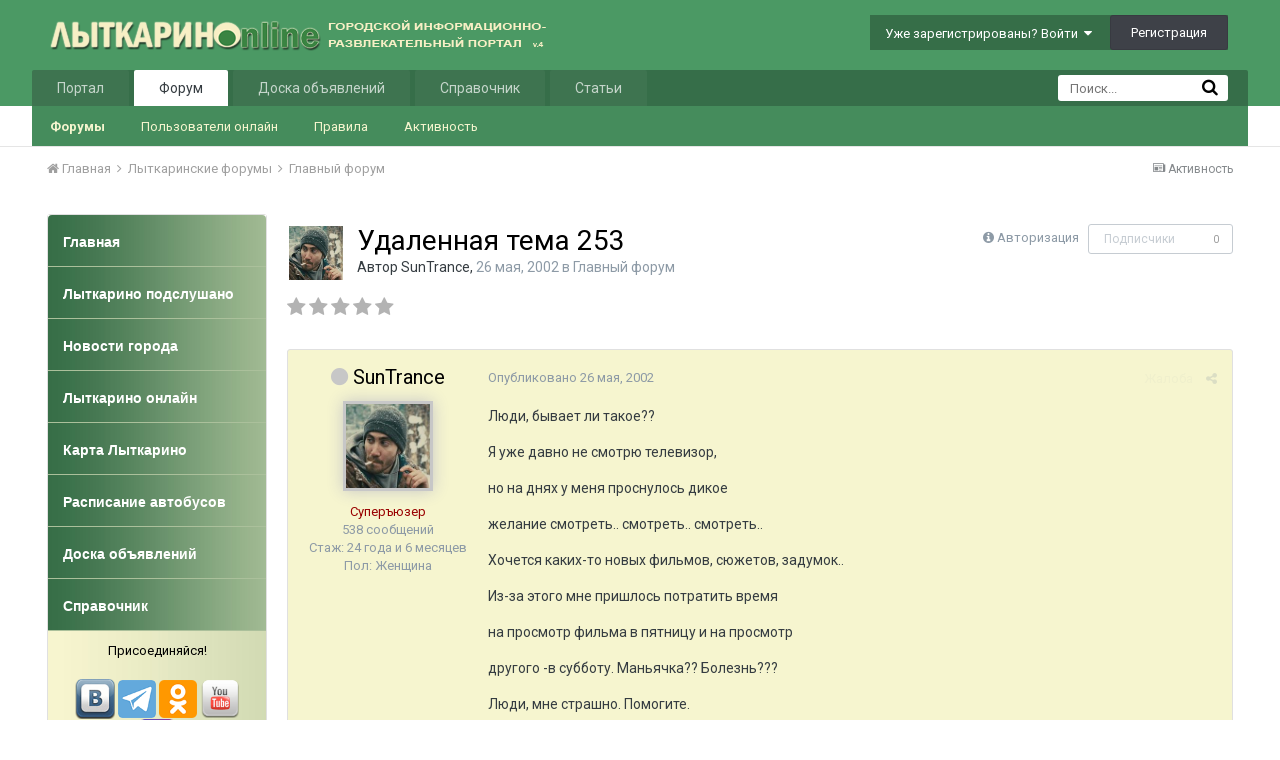

--- FILE ---
content_type: text/html;charset=UTF-8
request_url: https://www.lytkarino.info/forum/topic/382-udalennaya-tema-253/
body_size: 20328
content:
<!DOCTYPE html>
<html lang="ru-RU" dir="ltr">
	<head>
		<title>Удаленная тема 253 - Главный форум - Лыткарино Онлайн</title>
		<!--[if lt IE 9]>
			<link rel="stylesheet" type="text/css" href="https://www.lytkarino.info/forum/uploads/css_built_2/5e61784858ad3c11f00b5706d12afe52_ie8.css.9e5f35f941cbb1460e48fabefef7fc70.css">
		    <script src="//www.lytkarino.info/forum/applications/core/interface/html5shiv/html5shiv.js"></script>
		<![endif]-->
		
<meta charset="utf-8">

	<meta name="viewport" content="width=device-width, initial-scale=1">



	
		
			
				<meta name="description" content="
Люди, бывает ли такое??
Я уже давно не смотрю телевизор,
но на днях у меня проснулось дикое
желание смотреть.. смотреть.. смотреть..
Хочется каких-то новых ...">
			
		
	

	
		
			
				<meta property="og:title" content="Удаленная тема 253">
			
		
	

	
		
			
				<meta property="og:type" content="object">
			
		
	

	
		
			
				<meta property="og:url" content="https://www.lytkarino.info/forum/topic/382-udalennaya-tema-253/">
			
		
	

	
		
			
				<meta property="og:description" content="
Люди, бывает ли такое??
Я уже давно не смотрю телевизор,
но на днях у меня проснулось дикое
желание смотреть.. смотреть.. смотреть..
Хочется каких-то новых ...">
			
		
	

	
		
			
				<meta property="og:updated_time" content="2002-06-17T04:25:38Z">
			
		
	

	
		
			
				<meta property="og:site_name" content="Лыткарино Онлайн">
			
		
	

	
		
			
				<meta property="og:locale" content="ru_RU">
			
		
	

<meta name="theme-color" content="#3d6594">
<link rel="canonical" href="https://www.lytkarino.info/forum/topic/382-udalennaya-tema-253/" />
<link rel="alternate" type="application/rss+xml" title="Последние темы" href="https://www.lytkarino.info/forum/rss/1-poslednie-temy.xml/" />

		


	
		<link href="https://fonts.googleapis.com/css?family=Roboto:300,300i,400,400i,700,700i" rel="stylesheet">
	



	<link rel='stylesheet' href='https://www.lytkarino.info/forum/uploads/css_built_2/341e4a57816af3ba440d891ca87450ff_framework.css.835df9a5a95199f66911659d85490f55.css?v=d63c9f81f2' media='all'>

	<link rel='stylesheet' href='https://www.lytkarino.info/forum/uploads/css_built_2/05e81b71abe4f22d6eb8d1a929494829_responsive.css.714289a0e3c41d1325f5b9b49e4dbc80.css?v=d63c9f81f2' media='all'>

	<link rel='stylesheet' href='https://www.lytkarino.info/forum/uploads/css_built_2/20446cf2d164adcc029377cb04d43d17_flags.css.c8b4bb250cadf252d71ce8e37d0944b5.css?v=d63c9f81f2' media='all'>

	<link rel='stylesheet' href='https://www.lytkarino.info/forum/uploads/css_built_2/90eb5adf50a8c640f633d47fd7eb1778_core.css.bce7399643f0d11f03ee2f49f0782888.css?v=d63c9f81f2' media='all'>

	<link rel='stylesheet' href='https://www.lytkarino.info/forum/uploads/css_built_2/5a0da001ccc2200dc5625c3f3934497d_core_responsive.css.2cc92e5f696b84b481c938037d8d2d52.css?v=d63c9f81f2' media='all'>

	<link rel='stylesheet' href='https://www.lytkarino.info/forum/uploads/css_built_2/62e269ced0fdab7e30e026f1d30ae516_forums.css.742f848b392ec64c1ebe0e5edeed30a0.css?v=d63c9f81f2' media='all'>

	<link rel='stylesheet' href='https://www.lytkarino.info/forum/uploads/css_built_2/76e62c573090645fb99a15a363d8620e_forums_responsive.css.93bc6a21faa1f8feb79ae7f5e0e2804c.css?v=d63c9f81f2' media='all'>




<link rel='stylesheet' href='https://www.lytkarino.info/forum/uploads/css_built_2/258adbb6e4f3e83cd3b355f84e3fa002_custom.css.e4824cfec911a57aececac2d95746816.css?v=d63c9f81f2' media='all'>



		
		

        <script type="text/javascript" src="/go/go.js"></script>
	<script type="text/javascript" src="/go/go.js"></script></head>
	<body class="ipsApp ipsApp_front ipsJS_none ipsClearfix" data-controller="core.front.core.app,plugins.minimizequote"  data-message=""  data-pageapp="forums" data-pagelocation="front" data-pagemodule="forums" data-pagecontroller="topic">

<style>
	
#ebsGlobalMessage_dismiss a {
	color: ;
}

.ebsGlobalMessage_custom {
	background-color: ;
	color: ;
}
.ebsGlobalMessage_custom p::before {
	content: '\';
}
</style>




















		<a href="#elContent" class="ipsHide" title="Перейти к основному содержанию на этой странице" accesskey="m">Перейти к содержанию</a>
		
		<div id="ipsLayout_header" class="ipsClearfix">
			

			


			
<ul id='elMobileNav' class='ipsList_inline ipsResponsive_hideDesktop ipsResponsive_block' data-controller='core.front.core.mobileNav' data-default="all">
	
		
			
			
				
				
			
				
					<li id='elMobileBreadcrumb'>
						<a href='https://www.lytkarino.info/forum/forum/2-glavnyy-forum/'>
							<span>Главный форум</span>
						</a>
					</li>
				
				
			
				
				
			
		
	
	
	
	<li >
		<a data-action="defaultStream" class='ipsType_light'  href='https://www.lytkarino.info/forum/discover/'><i class='icon-newspaper'></i></a>
	</li>

	
		<li class='ipsJS_show'>
			<a href='https://www.lytkarino.info/forum/search/' data-action="mobileSearch"><i class='fa fa-search'></i></a>
		</li>
	
	<li data-ipsDrawer data-ipsDrawer-drawerElem='#elMobileDrawer'>
		<a href='#'>
			
			
				
			
			
			
			<i class='fa fa-navicon'></i>
		</a>
	</li>
</ul>
			<header>
				<div class="ipsLayout_container">
					


<a href='https://www.lytkarino.info/forum/' id='elLogo' accesskey='1'><img src="https://www.lytkarino.info/forum/uploads/monthly_2016_04/logo500-2.png.12d984d82d4db29f511385f19d112de9.png" alt='Лыткарино Онлайн'></a>

					

	<ul id="elUserNav" class="ipsList_inline cSignedOut ipsClearfix ipsResponsive_hidePhone ipsResponsive_block">
		
		<li id="elSignInLink">
			
				<a href="https://www.lytkarino.info/forum/login/" data-ipsmenu-closeonclick="false" data-ipsmenu id="elUserSignIn">
					Уже зарегистрированы? Войти  <i class="fa fa-caret-down"></i>
				</a>
			
			
<div id='elUserSignIn_menu' class='ipsMenu ipsMenu_auto ipsHide'>
	<div data-role="loginForm">
		
			<div class='ipsColumns ipsColumns_noSpacing'>
				<div class='ipsColumn ipsColumn_wide' id='elUserSignIn_internal'>
		
		
			
				
<form accept-charset='utf-8' class="ipsPad ipsForm ipsForm_vertical" method='post' action='https://www.lytkarino.info/forum/login/' data-ipsValidation novalidate>
	<input type="hidden" name="login__standard_submitted" value="1">
	
		<input type="hidden" name="csrfKey" value="5d000a44d5bdfb331dc9b9eb467432e8">
	
	<h4 class="ipsType_sectionHead">Войти</h4>
	<br><br>
	<ul class='ipsList_reset'>
		
			
				
					<li class="ipsFieldRow ipsFieldRow_noLabel ipsFieldRow_fullWidth">
						<input type="text" required placeholder="Отображаемое имя или  email адрес" name='auth' id='auth'>
					</li>
				
			
				
					<li class="ipsFieldRow ipsFieldRow_noLabel ipsFieldRow_fullWidth">
						<input type="password" required placeholder="Пароль" name='password' id='password'>
					</li>
				
			
				
					
<li class='ipsFieldRow ipsFieldRow_checkbox ipsClearfix ' id="9c7ffa65f11c317804907d1e35f70d9d">
	
		
		
<input type="hidden" name="remember_me" value="0">
<span class='ipsCustomInput'>
	<input
		type='checkbox'
		name='remember_me_checkbox'
		value='1'
		id="check_9c7ffa65f11c317804907d1e35f70d9d"
		data-toggle-id="9c7ffa65f11c317804907d1e35f70d9d"
		checked aria-checked='true'
		
		
		
		
		
		
	>
	
	<span></span>
</span>


		
		<div class='ipsFieldRow_content'>
			<label class='ipsFieldRow_label' for='check_9c7ffa65f11c317804907d1e35f70d9d'>Запомнить </label>
			


<span class='ipsFieldRow_desc'>
	Не рекомендуется для компьютеров с общим доступом
</span>
			
			
		</div>
	
</li>
				
			
		
		<li class="ipsFieldRow ipsFieldRow_fullWidth">
			<br>
			<button type="submit" class="ipsButton ipsButton_primary ipsButton_small" id="elSignIn_submit">Войти</button>
			<br>
			<p class="ipsType_right ipsType_small">
				<a href='https://www.lytkarino.info/forum/lostpassword/' data-ipsDialog data-ipsDialog-title='Забыли пароль?'>Забыли пароль?</a>
			</p>
		</li>
	</ul>
</form>
			
		
			
		
		
				</div>
				<div class='ipsColumn ipsColumn_wide'>
					<div class='ipsPad' id='elUserSignIn_external'>
						<div class='ipsAreaBackground_light ipsPad_half'>
							<p class='ipsType_reset ipsType_small ipsType_center'><strong>Или войти с помощью одного из сервисов</strong></p>
							<br>
							
								
							
								
									<div class='ipsPad_half ipsType_center'>
										

<a href='https://oauth.vk.com/authorize?client_id=5402902&amp;scope=offline,email,status&amp;redirect_uri=https%3A%2F%2Fwww.lytkarino.info%2Fforum%2Fapplications%2Fcore%2Finterface%2Fvk%2Fauth.php&amp;state=front-5d000a44d5bdfb331dc9b9eb467432e8' class='ipsButton ipsButton_verySmall ipsButton_fullWidth ipsSocial ipsSocial_vk' style='background-color: #4c75a3'>
	<span class='ipsSocial ipsSocial_icon'><i class='fa fa-vk'></i></span>
	<span class='ipsSocial ipsSocial_text'>Войти через ВКонтакте</span>
</a>
									</div>
								
							
						</div>
					</div>
				</div>
			</div>
		
	</div>
</div>
		</li>
		
			<li>
				<a href="https://www.lytkarino.info/forum/register/" data-ipsdialog data-ipsdialog-size="narrow" data-ipsdialog-title="Регистрация"  id="elRegisterButton" class="ipsButton ipsButton_normal ipsButton_primary">
						Регистрация
				</a>
			</li>
		
	</ul>

				</div>
			</header>
			

	<nav data-controller='core.front.core.navBar' class=''>
		<div class='ipsNavBar_primary ipsLayout_container  ipsClearfix'>
			
				<div id='elSearch' class='ipsPos_right' data-controller='core.front.core.quickSearch' data-default="all">
					<form accept-charset='utf-8' action='https://www.lytkarino.info/forum/search/' method='post'>
						<a href='#' id='elSearchFilter' data-ipsMenu data-ipsMenu-selectable='radio' data-ipsMenu-appendTo='#elSearch' class="ipsHide">
							<span data-role='searchingIn'>
								
									
										Эта тема
										
										
											<input name="type" value="forums_topic" data-role="searchFilter" type="hidden">
										
											<input name="item" value="382" data-role="searchFilter" type="hidden">
										
										
								
							</span>
							<i class='fa fa-caret-down'></i>
						</a>
						<input type="hidden" name="type" value="forums_topic" data-role="searchFilter">
						<ul id='elSearchFilter_menu' class='ipsMenu ipsMenu_selectable ipsMenu_narrow ipsHide'>
							<li class='ipsMenu_item ' data-ipsMenuValue='all'>
								<a href='https://www.lytkarino.info/forum/index.php?app=core&amp;module=search&amp;controller=search&amp;csrfKey=5d000a44d5bdfb331dc9b9eb467432e8' title='Везде'>Везде</a>
							</li>
							<li class='ipsMenu_sep'><hr></li>
							
								
								
									<li class='ipsMenu_item ipsMenu_itemChecked' data-ipsMenuValue='{&quot;type&quot;:&quot;forums_topic&quot;,&quot;item&quot;:382}' data-options='{&quot;type&quot;:&quot;forums_topic&quot;,&quot;item&quot;:382}'>
										<a href='#'>Эта тема</a>
									</li>
								
									<li class='ipsMenu_item ' data-ipsMenuValue='{&quot;type&quot;:&quot;forums_topic&quot;,&quot;nodes&quot;:2}' data-options='{&quot;type&quot;:&quot;forums_topic&quot;,&quot;nodes&quot;:2}'>
										<a href='#'>Этот форум</a>
									</li>
								
								<li class='ipsMenu_sep'><hr></li>
							
							<li data-role='globalSearchMenuOptions'></li>
							<li class='ipsMenu_item ipsMenu_itemNonSelect'>
								<a href='https://www.lytkarino.info/forum/search/' accesskey='4'><i class='fa fa-cog'></i> Расширенный поиск</a>
							</li>
						</ul>
						<input type='search' id='elSearchField' placeholder='Поиск...' name='q'>
						<button type='submit'><i class='fa fa-search'></i></button>
					</form>
				</div>
			
			<ul data-role="primaryNavBar" class='ipsResponsive_showDesktop ipsResponsive_block'>
				


	
		
		
		<li  id='elNavSecondary_15' data-role="navBarItem" data-navApp="core" data-navExt="CustomItem">
			
			
				<a href="https://www.lytkarino.info"  data-navItem-id="15" >
					Портал
				</a>
			
			
				<ul class='ipsNavBar_secondary ipsHide' data-role='secondaryNavBar'>
					


	
		
		
		<li  id='elNavSecondary_20' data-role="navBarItem" data-navApp="core" data-navExt="CustomItem">
			
			
				<a href="https://www.lytkarino.info/news/"  data-navItem-id="20" >
					Новости
				</a>
			
			
		</li>
	
	

	
		
		
		<li  id='elNavSecondary_21' data-role="navBarItem" data-navApp="core" data-navExt="CustomItem">
			
			
				<a href="https://www.lytkarino.info/podslushano/"  data-navItem-id="21" >
					Народные новости
				</a>
			
			
		</li>
	
	

	
		
		
		<li  id='elNavSecondary_30' data-role="navBarItem" data-navApp="core" data-navExt="CustomItem">
			
			
				<a href="https://www.lytkarino.info/online/"  data-navItem-id="30" >
					Фото
				</a>
			
			
		</li>
	
	

					<li class='ipsHide' id='elNavigationMore_15' data-role='navMore'>
						<a href='#' data-ipsMenu data-ipsMenu-appendTo='#elNavigationMore_15' id='elNavigationMore_15_dropdown'>Больше <i class='fa fa-caret-down'></i></a>
						<ul class='ipsHide ipsMenu ipsMenu_auto' id='elNavigationMore_15_dropdown_menu' data-role='moreDropdown'></ul>
					</li>
				</ul>
			
		</li>
	
	

	
		
		
			
		
		<li class='ipsNavBar_active' data-active id='elNavSecondary_1' data-role="navBarItem" data-navApp="core" data-navExt="CustomItem">
			
			
				<a href="https://www.lytkarino.info/forum/"  data-navItem-id="1" data-navDefault>
					Форум
				</a>
			
			
				<ul class='ipsNavBar_secondary ' data-role='secondaryNavBar'>
					


	
		
		
			
		
		<li class='ipsNavBar_active' data-active id='elNavSecondary_8' data-role="navBarItem" data-navApp="forums" data-navExt="Forums">
			
			
				<a href="https://www.lytkarino.info/forum/"  data-navItem-id="8" data-navDefault>
					Форумы
				</a>
			
			
		</li>
	
	

	
		
		
		<li  id='elNavSecondary_14' data-role="navBarItem" data-navApp="core" data-navExt="OnlineUsers">
			
			
				<a href="https://www.lytkarino.info/forum/online/"  data-navItem-id="14" >
					Пользователи онлайн
				</a>
			
			
		</li>
	
	

	
		
		
		<li  id='elNavSecondary_12' data-role="navBarItem" data-navApp="core" data-navExt="Guidelines">
			
			
				<a href="https://www.lytkarino.info/forum/guidelines/"  data-navItem-id="12" >
					Правила
				</a>
			
			
		</li>
	
	

	
		
		
		<li  id='elNavSecondary_45' data-role="navBarItem" data-navApp="core" data-navExt="CustomItem">
			
			
				<a href="https://www.lytkarino.info/forum/discover/"  data-navItem-id="45" >
					Активность
				</a>
			
			
		</li>
	
	

	
	

					<li class='ipsHide' id='elNavigationMore_1' data-role='navMore'>
						<a href='#' data-ipsMenu data-ipsMenu-appendTo='#elNavigationMore_1' id='elNavigationMore_1_dropdown'>Больше <i class='fa fa-caret-down'></i></a>
						<ul class='ipsHide ipsMenu ipsMenu_auto' id='elNavigationMore_1_dropdown_menu' data-role='moreDropdown'></ul>
					</li>
				</ul>
			
		</li>
	
	

	
		
		
		<li  id='elNavSecondary_17' data-role="navBarItem" data-navApp="core" data-navExt="CustomItem">
			
			
				<a href="http://www.lytkarino.su"  data-navItem-id="17" >
					Доска объявлений
				</a>
			
			
				<ul class='ipsNavBar_secondary ipsHide' data-role='secondaryNavBar'>
					


	
		
		
		<li  id='elNavSecondary_31' data-role="navBarItem" data-navApp="core" data-navExt="CustomItem">
			
			
				<a href="http://www.lytkarino.su/add/"  data-navItem-id="31" >
					Добавить объявление
				</a>
			
			
		</li>
	
	

					<li class='ipsHide' id='elNavigationMore_17' data-role='navMore'>
						<a href='#' data-ipsMenu data-ipsMenu-appendTo='#elNavigationMore_17' id='elNavigationMore_17_dropdown'>Больше <i class='fa fa-caret-down'></i></a>
						<ul class='ipsHide ipsMenu ipsMenu_auto' id='elNavigationMore_17_dropdown_menu' data-role='moreDropdown'></ul>
					</li>
				</ul>
			
		</li>
	
	

	
		
		
		<li  id='elNavSecondary_18' data-role="navBarItem" data-navApp="core" data-navExt="CustomItem">
			
			
				<a href="https://www.lytkarino.info/sprav/"  data-navItem-id="18" >
					Справочник
				</a>
			
			
				<ul class='ipsNavBar_secondary ipsHide' data-role='secondaryNavBar'>
					


	
		
		
		<li  id='elNavSecondary_32' data-role="navBarItem" data-navApp="core" data-navExt="CustomItem">
			
			
				<a href="https://www.lytkarino.info/sprav/add/"  data-navItem-id="32" >
					Добавить организацию в справочник
				</a>
			
			
		</li>
	
	

					<li class='ipsHide' id='elNavigationMore_18' data-role='navMore'>
						<a href='#' data-ipsMenu data-ipsMenu-appendTo='#elNavigationMore_18' id='elNavigationMore_18_dropdown'>Больше <i class='fa fa-caret-down'></i></a>
						<ul class='ipsHide ipsMenu ipsMenu_auto' id='elNavigationMore_18_dropdown_menu' data-role='moreDropdown'></ul>
					</li>
				</ul>
			
		</li>
	
	

	
		
		
		<li  id='elNavSecondary_10' data-role="navBarItem" data-navApp="cms" data-navExt="Pages">
			
			
				<a href="https://www.lytkarino.info/forum/lytkarino/"  data-navItem-id="10" >
					Статьи
				</a>
			
			
				<ul class='ipsNavBar_secondary ipsHide' data-role='secondaryNavBar'>
					


	
		
		
		<li  id='elNavSecondary_33' data-role="navBarItem" data-navApp="core" data-navExt="CustomItem">
			
			
				<a href="https://www.lytkarino.info/forum/lytkarino/history/"  data-navItem-id="33" >
					История Лыткарино
				</a>
			
			
		</li>
	
	

	
		
		
		<li  id='elNavSecondary_34' data-role="navBarItem" data-navApp="core" data-navExt="CustomItem">
			
			
				<a href="https://www.lytkarino.info/forum/lytkarino/streets/"  data-navItem-id="34" >
					Улицы Лыткарино
				</a>
			
			
		</li>
	
	

	
		
		
		<li  id='elNavSecondary_35' data-role="navBarItem" data-navApp="core" data-navExt="CustomItem">
			
			
				<a href="https://www.lytkarino.info/forum/lytkarino/ludi/"  data-navItem-id="35" >
					Люди Лыткарино
				</a>
			
			
		</li>
	
	

	
		
		
		<li  id='elNavSecondary_36' data-role="navBarItem" data-navApp="core" data-navExt="CustomItem">
			
			
				<a href="https://www.lytkarino.info/forum/lytkarino/dostoprimechatelnosti/"  data-navItem-id="36" >
					Достопримечательности
				</a>
			
			
		</li>
	
	

					<li class='ipsHide' id='elNavigationMore_10' data-role='navMore'>
						<a href='#' data-ipsMenu data-ipsMenu-appendTo='#elNavigationMore_10' id='elNavigationMore_10_dropdown'>Больше <i class='fa fa-caret-down'></i></a>
						<ul class='ipsHide ipsMenu ipsMenu_auto' id='elNavigationMore_10_dropdown_menu' data-role='moreDropdown'></ul>
					</li>
				</ul>
			
		</li>
	
	

	
	

	
	

				<li class='ipsHide' id='elNavigationMore' data-role='navMore'>
					<a href='#' data-ipsMenu data-ipsMenu-appendTo='#elNavigationMore' id='elNavigationMore_dropdown'>Больше</a>
					<ul class='ipsNavBar_secondary ipsHide' data-role='secondaryNavBar'>
						<li class='ipsHide' id='elNavigationMore_more' data-role='navMore'>
							<a href='#' data-ipsMenu data-ipsMenu-appendTo='#elNavigationMore_more' id='elNavigationMore_more_dropdown'>Больше <i class='fa fa-caret-down'></i></a>
							<ul class='ipsHide ipsMenu ipsMenu_auto' id='elNavigationMore_more_dropdown_menu' data-role='moreDropdown'></ul>
						</li>
					</ul>
				</li>
			</ul>
		</div>
	</nav>

		</div>
		<main id="ipsLayout_body" class="ipsLayout_container">
			<div id="ipsLayout_contentArea">
				<div id="ipsLayout_contentWrapper">
					
<nav class="ipsBreadcrumb ipsBreadcrumb_top ipsFaded_withHover">
	

	<ul class="ipsList_inline ipsPos_right">
		
		<li >
			<a data-action="defaultStream" class="ipsType_light " href="https://www.lytkarino.info/forum/discover/"><i class="icon-newspaper"></i> <span>Активность</span></a>
		</li>
		
	</ul>

	
<ul data-role="breadcrumbList">
		<li>
			<a title="Главная" href="https://www.lytkarino.info/forum/">
				<span><i class="fa fa-home"></i> Главная <i class="fa fa-angle-right"></i></span>
			</a>
		</li>
		
  
		
			<li>
				
					<a href="https://www.lytkarino.info/forum/forum/25-lytkarinskie-forumy/">
						<span>Лыткаринские форумы 
                          
                                                   <i class="fa fa-angle-right"></i>
                          
                          </span>
					</a>
				
			</li>
		
			<li>
				
					<a href="https://www.lytkarino.info/forum/forum/2-glavnyy-forum/">
						<span>Главный форум 
                          </span>
					</a>
				
			</li>
		
			<li>
				
					
				
			</li>
		
	</ul>

</nav>

					


	<div id='ipsLayout_sidebar' class='ipsLayout_sidebarleft ' data-controller='core.front.widgets.sidebar'>
		
		
		

	<div class='cWidgetContainer '  data-role='widgetReceiver' data-orientation='vertical' data-widgetArea='sidebar'>
		<ul class='ipsList_reset'>
			
				
					
					<li class='ipsWidget ipsWidget_vertical ipsBox' data-blockID='app_cms_Blocks_uzg1x714a' data-blockConfig="true" data-blockTitle="Пользовательские блоки" data-blockErrorMessage="Этот блок не может быть показан. Причиной этому может необходимость его настройки, либо будет отображён после перезагрузки этой страницы." data-controller='core.front.widgets.block'>
<style>
#menu{
	background:#fff;
	width:100%;
	margin:0px;
	padding: 0px;
	margin-top:0px;
}

#menu ul{
	list-style:none;
}

#menu li{
	list-style:none;
	display:block;
}

#menu li a.top{
	-webkit-border-radius:4px 4px 0 0;
	-moz-border-radius:4px 4px 0 0;
	border-radius:4px 4px 0 0;
}


#menu li a {
	height:52px;
	border-bottom:1px solid #abc09b;
	list-style:none;
	display:block;
	background: url(/images/menu_bg.jpg) repeat-y left;
	color:#fff;
	-atext-transform:uppercase;
	font-size:14px;
	font-weight: bold;
	text-decoration:none;
	padding:18px 5px 10px 15px;
    font-family:Tahoma,Verdana,Arial;
}

#menu li a:hover{
	abackground:#f6f5cf url(/images/menu_hover.jpg) repeat-x top;
	color:#eee;
	text-decoration:none;
}

#menu li a:focus{
  outline: 0;
}

#menu div{
	background: url(/images/menu_light_bg.jpg) repeat-y left;
	-webkit-border-radius:0 0 4px 4px;
	-moz-border-radius:0 0 4px 4px;
	border-radius:0 0 4px 4px;
	color: #000;
	font-weight:normal;
	padding: 10px;
	line-height:150%;
}
</style>


<ul id="menu">
	<li><a class=top href="/"><span>Главная</span></a></li>
	<li><a href="/podslushano/">Лыткарино подслушано</a></li>
	<li><a href="/news/">Новости города</a></li>
	<li><a href="/online/">Лыткарино онлайн</a></li>
	<li><a href="/sprav/map/" target="_blank">Карта Лыткарино</a></li>
	<li><a href="/bus/">Расписание автобусов</a></li>
	<li><a href="https://www.lytkarino.su/" target="_blank">Доска объявлений</a></li>
	<li><a href="/sprav/" target="_blank">Справочник</a></li>
	<div class=bottom><center>
Присоединяйся!<br><br>
<a href="https://vk.com/lytkarinoonline" target="_blank"><img src="/images/social/vkontakte.png" width=40></a>
<a href="https://t.me/lytkarinoonline/" target="_blank"><img src="/images/social/telegram.png" width=38></a>
<a href="https://ok.ru/lytkarinoonlain" target="_blank"><img src="/images/social/odnoklassniki.png" width=38></a>
<a href="https://www.youtube.com/lytkarinoonline/" target="_blank"><img src="/images/social/youtube.png" width=40></a>
<a href="https://www.facebook.com/lytkarinoonline/" target="_blank"><img src="/images/social/facebook.png" width=40></a>
<a href="https://instagram.com/lytkarinoonline/" target="_blank"><img src="/images/social/instagram.png" width=40></a>
<a href="https://twitter.com/lytkarinoonline/" target="_blank"><img src="/images/social/twitter.png" width=40></a>
</center>
	</div>
</ul></li>
				
					
					<li class='ipsWidget ipsWidget_vertical ipsBox' data-blockID='app_cms_Blocks_9x542i75w' data-blockConfig="true" data-blockTitle="Пользовательские блоки" data-blockErrorMessage="Этот блок не может быть показан. Причиной этому может необходимость его настройки, либо будет отображён после перезагрузки этой страницы." data-controller='core.front.widgets.block'>
<h3 class="ipsWidget_title ipsType_reset">Реклама</h3>

<!-- Yandex.RTB R-A-134469-3 -->
<div id="yandex_rtb_R-A-134469-3"></div>
<script type="text/javascript">
    (function(w, d, n, s, t) {
        w[n] = w[n] || [];
        w[n].push(function() {
            Ya.Context.AdvManager.render({
                blockId: "R-A-134469-3",
                renderTo: "yandex_rtb_R-A-134469-3",
                async: true
            });
        });
        t = d.getElementsByTagName("script")[0];
        s = d.createElement("script");
        s.type = "text/javascript";
        s.src = "//an.yandex.ru/system/context.js";
        s.async = true;
        t.parentNode.insertBefore(s, t);
    })(this, this.document, "yandexContextAsyncCallbacks");
</script></li>
				
					
					<li class='ipsWidget ipsWidget_vertical ipsBox' data-blockID='app_cms_Blocks_n8ewsytvr' data-blockConfig="true" data-blockTitle="Пользовательские блоки" data-blockErrorMessage="Этот блок не может быть показан. Причиной этому может необходимость его настройки, либо будет отображён после перезагрузки этой страницы." data-controller='core.front.widgets.block'>
<h3 class="ipsWidget_title ipsType_reset">Социальные сети</h3>
<div style="padding:10px; text-align:center;">

<script type="text/javascript" src="//vk.com/js/api/openapi.js?105"></script>
<!-- VK Widget -->
<div id="vk_groups"></div>
<script type="text/javascript">
VK.Widgets.Group("vk_groups", {mode: 0, width: "200", height: "290", color1: 'FFFFFF', color2: '2B587A', color3: '5B7FA6'}, 37291061);
</script>

<br>

<a href="https://www.yandex.ru?add=59412&from=promocode" target="_blank"><img src="https://wimg.yandex.net/59/41/t-59412.png" alt="" border="0"/></a>
<br>Новости сайта Лыткарино Online
<br>на главной странице Яндекса
<br><a target="_blank" href="https://www.yandex.ru?add=59412&from=promocode"><img border="0" style="padding-top:5px;" src="https://img.yandex.net/i/service/wdgt/b-wdgt-add-button_lang_ru.png" alt="добавить на Яндекс"/></a>

</div></li>
				
			
		</ul>
	</div>

	</div>

					<div id="ipsLayout_mainArea">
						
<a id="elContent"></a>
                      <div style="width:100%; text-align:center;"></div>
                      <!--div style="float:left; width:50%; text-align:center;"></div-->
                      <div style="clear:both;"></div>
						
						
						
						

	<div class='cWidgetContainer '  data-role='widgetReceiver' data-orientation='horizontal' data-widgetArea='header'>
		<ul class='ipsList_reset'>
			
				
					
					<li class='ipsWidget ipsWidget_horizontal ipsBox ipsWidgetHide ipsHide' data-blockID='app_core_announcements_announcements' data-blockConfig="true" data-blockTitle="Объявления" data-blockErrorMessage="Этот блок не может быть показан. Причиной этому может необходимость его настройки, либо будет отображён после перезагрузки этой страницы." data-controller='core.front.widgets.block'></li>
				
			
		</ul>
	</div>

						






<div class="ipsPageHeader ipsClearfix">
	
		<div class="ipsPos_right ipsResponsive_noFloat ipsResponsive_hidePhone">
			

<div data-followApp='forums' data-followArea='topic' data-followID='382' data-controller='core.front.core.followButton'>
	
		<span class='ipsType_light ipsType_blendLinks ipsResponsive_hidePhone ipsResponsive_inline'><i class='fa fa-info-circle'></i> <a href='https://www.lytkarino.info/forum/login/' title='Перейти на страницу авторизации'>Авторизация</a>&nbsp;&nbsp;</span>
	
	

	<div class="ipsFollow ipsPos_middle ipsButton ipsButton_link ipsButton_verySmall ipsButton_disabled" data-role="followButton">
		
			<span>Подписчики</span>
			<span class='ipsCommentCount'>0</span>
		
	</div>

</div>
		</div>
		<div class="ipsPos_right ipsResponsive_noFloat ipsResponsive_hidePhone">
			






		</div>
		
	
	<div class="ipsPhotoPanel ipsPhotoPanel_small ipsPhotoPanel_notPhone ipsClearfix">
		


	<a href="https://www.lytkarino.info/forum/profile/60-suntrance/" data-ipshover data-ipshover-target="https://www.lytkarino.info/forum/profile/60-suntrance/?do=hovercard"  class="ipsUserPhoto ipsUserPhoto_small" title="Перейти в профиль SunTrance">
		

<img src="https://www.lytkarino.info/forum/uploads/monthly_2017_01/image.thumb.jpg.87f81f5a07d0973af553c70414f28ab7.jpg" alt="SunTrance" itemprop="image"> 


	</a>

		<div>
			<h1 class="ipsType_pageTitle ipsContained_container">
				

				
				
					<span class="ipsType_break ipsContained">
						<span>Удаленная тема 253</span>
					</span>
				
			</h1>
			
			<p class="ipsType_reset ipsType_blendLinks ">
				<span class="ipsType_normal">
				
					Автор 
<a href='https://www.lytkarino.info/forum/profile/60-suntrance/' data-ipsHover data-ipsHover-target='https://www.lytkarino.info/forum/profile/60-suntrance/?do=hovercard&amp;referrer=https%253A%252F%252Fwww.lytkarino.info%252Fforum%252Ftopic%252F382-udalennaya-tema-253%252F' title="Перейти в профиль SunTrance" class="ipsType_break">SunTrance</a>,  <span class="ipsType_light"><time datetime='2002-05-26T05:55:37Z' title='05/26/02 05:55 ' data-short='23 г'>26 мая, 2002</time> в <a href="https://www.lytkarino.info/forum/forum/2-glavnyy-forum/">Главный форум</a></span>
				
				</span>
				<br>
			</p>
			
		</div>
	</div>
</div>








<div class="ipsClearfix">
	
		
<div class="ipsPos_left ipsType_light ipsResponsive_hidePhone">
			
			
<div  class='ipsClearfix ipsRating  ipsRating_veryLarge'>
	
	<ul class='ipsRating_collective'>
		
			
				<li class='ipsRating_off'>
					<i class='fa fa-star'></i>
				</li>
			
		
			
				<li class='ipsRating_off'>
					<i class='fa fa-star'></i>
				</li>
			
		
			
				<li class='ipsRating_off'>
					<i class='fa fa-star'></i>
				</li>
			
		
			
				<li class='ipsRating_off'>
					<i class='fa fa-star'></i>
				</li>
			
		
			
				<li class='ipsRating_off'>
					<i class='fa fa-star'></i>
				</li>
			
		
	</ul>
</div>
		</div>
	
	
	<ul class="ipsToolList ipsToolList_horizontal ipsClearfix ipsSpacer_both ipsResponsive_hidePhone">
		
		
		
	</ul>
</div>

<div data-controller="core.front.core.commentFeed,forums.front.topic.view, core.front.core.ignoredComments"  data-baseurl="https://www.lytkarino.info/forum/topic/382-udalennaya-tema-253/" data-lastpage data-feedid="topic-382" class="cTopic ipsClear ipsSpacer_top">
	
		
	

	

<div data-controller='core.front.core.recommendedComments' data-url='https://www.lytkarino.info/forum/topic/382-udalennaya-tema-253/?recommended=comments' class='ipsAreaBackground ipsPad ipsBox ipsBox_transparent ipsSpacer_bottom ipsRecommendedComments ipsHide'>
	<div data-role="recommendedComments">
		<h2 class='ipsType_sectionHead ipsType_large'>Рекомендуемые сообщения</h2>
		
	</div>
</div>
	
	<div data-role="commentFeed" data-controller="core.front.core.moderation" >
		<form action="https://www.lytkarino.info/forum/topic/382-udalennaya-tema-253/?csrfKey=5d000a44d5bdfb331dc9b9eb467432e8&amp;do=multimodComment" method="post" data-ipspageaction data-role="moderationTools">
			
			
				
					
					
					






	
		
	
	
		
		
<a id="comment-1803"></a>
<article  id="elComment_1803" class="cPost ipsBox  ipsComment  ipsComment_parent ipsClearfix ipsClear ipsColumns ipsColumns_noSpacing ipsColumns_collapsePhone  ">
	

	<div class="cAuthorPane cAuthorPane_mobile ipsResponsive_showPhone ipsResponsive_block">
		<span class="ipsType_sectionHead cAuthorPane_author ipsResponsive_showPhone ipsResponsive_inlineBlock ipsType_break ipsType_blendLinks ipsTruncate ipsTruncate_line">
			
<a href='https://www.lytkarino.info/forum/profile/60-suntrance/' data-ipsHover data-ipsHover-target='https://www.lytkarino.info/forum/profile/60-suntrance/?do=hovercard&amp;referrer=https%253A%252F%252Fwww.lytkarino.info%252Fforum%252Ftopic%252F382-udalennaya-tema-253%252F' title="Перейти в профиль SunTrance" class="ipsType_break"><span style='color:#990000'>SunTrance</span></a>
			<span class="ipsResponsive_showPhone ipsResponsive_inline">  
</span>
		</span>
		<div class="cAuthorPane_photo">
			


	<a href="https://www.lytkarino.info/forum/profile/60-suntrance/" data-ipshover data-ipshover-target="https://www.lytkarino.info/forum/profile/60-suntrance/?do=hovercard"  class="ipsUserPhoto ipsUserPhoto_large" title="Перейти в профиль SunTrance">
		


<img class="avatar_round_edge avatar_round_edge_offline avatar_round_indicator_offline_color offline_glow"  src="https://www.lytkarino.info/forum/uploads/monthly_2017_01/image.thumb.jpg.87f81f5a07d0973af553c70414f28ab7.jpg" alt="SunTrance" itemprop="image"> 



	</a>

		</div>
	</div>
	<aside class="ipsComment_author cAuthorPane ipsColumn ipsColumn_medium ipsResponsive_hidePhone">
		<h3 class="ipsType_sectionHead cAuthorPane_author ipsType_blendLinks ipsType_break">
<i class="fa fa-circle ipsOnlineStatus_offline" data-ipstooltip title="Оффлайн"></i> 
<strong itemprop="name">
<a href='https://www.lytkarino.info/forum/profile/60-suntrance/' data-ipsHover data-ipsHover-target='https://www.lytkarino.info/forum/profile/60-suntrance/?do=hovercard&amp;referrer=https%253A%252F%252Fwww.lytkarino.info%252Fforum%252Ftopic%252F382-udalennaya-tema-253%252F' title="Перейти в профиль SunTrance" class="ipsType_break">SunTrance</a></strong> <span class="ipsResponsive_showPhone ipsResponsive_inline">  
</span>
</h3>
		
		<ul class="cAuthorPane_info ipsList_reset">








<li class="cAuthorPane_photo">



	<a href="https://www.lytkarino.info/forum/profile/60-suntrance/" data-ipshover data-ipshover-target="https://www.lytkarino.info/forum/profile/60-suntrance/?do=hovercard"  class="ipsUserPhoto ipsUserPhoto_large" title="Перейти в профиль SunTrance">
		


<img class="avatar_round_edge avatar_round_edge_offline avatar_round_indicator_offline_color offline_glow"  src="https://www.lytkarino.info/forum/uploads/monthly_2017_01/image.thumb.jpg.87f81f5a07d0973af553c70414f28ab7.jpg" alt="SunTrance" itemprop="image"> 



	</a>

</li>


<li>
<span style='color:#990000'>Суперъюзер</span>
</li>




<li>


</li>


<li class="ipsType_light">
538 сообщений
</li>




<li class="ipsType_light">Стаж: 24 года и 6 месяцев</li>







	
	<li class='ipsResponsive_hidePhone ipsType_break'>
		<li class="ipsType_light">Пол: Женщина</li>
	</li>
	



</ul>
	</aside>
	<div class="ipsColumn ipsColumn_fluid">
		

<div id="comment-1803_wrap" data-controller="core.front.core.comment" data-commentapp="forums" data-commenttype="forums" data-commentid="1803" data-quotedata="{&quot;userid&quot;:60,&quot;username&quot;:&quot;SunTrance&quot;,&quot;timestamp&quot;:1022392537,&quot;contentapp&quot;:&quot;forums&quot;,&quot;contenttype&quot;:&quot;forums&quot;,&quot;contentid&quot;:382,&quot;contentclass&quot;:&quot;forums_Topic&quot;,&quot;contentcommentid&quot;:1803}" class="ipsComment_content ipsType_medium  ipsFaded_withHover">
	

	<div class="ipsComment_meta ipsType_light">
		<div class="ipsPos_right ipsType_light ipsType_reset ipsFaded ipsFaded_more ipsType_blendLinks">
			<ul class="ipsList_inline ipsComment_tools">
				
					<li><a href="https://www.lytkarino.info/forum/topic/382-udalennaya-tema-253/?do=reportComment&amp;comment=1803" data-ipsdialog data-ipsdialog-remotesubmit data-ipsdialog-size="medium" data-ipsdialog-flashmessage="Спасибо за вашу жалобу" data-ipsdialog-title="Жалоба" data-action="reportComment" title="Пожаловаться на контент" class="ipsFaded ipsFaded_more"><span class="ipsResponsive_showPhone ipsResponsive_inline"><i class="fa fa-flag"></i></span><span class="ipsResponsive_hidePhone ipsResponsive_inline">Жалоба</span></a></li>
				
				
				
					<li><a class="ipsType_blendLinks" href="https://www.lytkarino.info/forum/topic/382-udalennaya-tema-253/" data-ipstooltip title="Поделиться сообщением" data-ipsmenu data-ipsmenu-closeonclick="false" id="elSharePost_1803" data-role="shareComment"><i class="fa fa-share-alt"></i></a></li>
				
				
			
</ul>
		</div>

		<div class="ipsType_reset">
			<a href="https://www.lytkarino.info/forum/topic/382-udalennaya-tema-253/?do=findComment&amp;comment=1803" class="ipsType_blendLinks">Опубликовано <time datetime='2002-05-26T05:55:37Z' title='05/26/02 05:55 ' data-short='23 г'>26 мая, 2002</time></a>
			<span class="ipsResponsive_hidePhone">
				
				
			</span>
		</div>
	</div>

	


	<div class="cPost_contentWrap ipsPad">
		
		<div data-role="commentContent" class="ipsType_normal ipsType_richText ipsContained" data-controller="core.front.core.lightboxedImages">
			
<p>Люди, бывает ли такое??</p><p>
Я уже давно не смотрю телевизор,</p><p>
но на днях у меня проснулось дикое</p><p>
желание смотреть.. смотреть.. смотреть..</p><p>
Хочется каких-то новых фильмов, сюжетов, задумок..</p><p>
Из-за этого мне пришлось потратить время</p><p>
на просмотр фильма в пятницу и на просмотр</p><p>
другого -в субботу. Маньячка?? Болезнь???</p><p>
Люди, мне страшно. Помогите.</p>


			
		</div>

		<div class="ipsItemControls">
			
				
					

	<div data-controller='core.front.core.reaction' class='ipsItemControls_right ipsClearfix '>	
		<div class='ipsReact ipsPos_right'>
			
				<div class='ipsReact_blurb ipsHide' data-role='reactionBlurb'>
					
				</div>
			
			
			
		</div>
	</div>


				
			
			<ul class="ipsComment_controls ipsClearfix ipsItemControls_left" data-role="commentControls"><li><a class="cInsertNickButton" style="cursor:pointer;" onclick='cv.insert.nick.insertNick("60", "SunTrance", "https://www.lytkarino.info/forum/profile/60-suntrance/", "https://www.lytkarino.info/forum/profile/60-suntrance/?do=hovercard")'>Вставить Ник</a></li>
				
					
					
					
				
				<li class="ipsHide" data-role="commentLoading">
					<span class="ipsLoading ipsLoading_tiny ipsLoading_noAnim"></span>
				</li>
			

	
		
		
		
	
</ul>
		</div>

		
			

		
	</div>

	<div class="ipsMenu ipsMenu_wide ipsHide cPostShareMenu" id="elSharePost_1803_menu">
		<div class="ipsPad">
			<h4 class="ipsType_sectionHead">Поделиться сообщением</h4>
			<hr class="ipsHr">
			<h5 class="ipsType_normal ipsType_reset">Ссылка на сообщение</h5>
			
			<input type="text" value="https://www.lytkarino.info/forum/topic/382-udalennaya-tema-253/" class="ipsField_fullWidth">
			

			
		</div>
	</div>
</div>

	</div>
</article>

					
						<!-- Yandex.RTB R-A-134469-2 -->
<div id="yandex_rtb_R-A-134469-2"></div>
<script type="text/javascript">
    (function(w, d, n, s, t) {
        w[n] = w[n] || [];
        w[n].push(function() {
            Ya.Context.AdvManager.render({
                blockId: "R-A-134469-2",
                renderTo: "yandex_rtb_R-A-134469-2",
                async: true
            });
        });
        t = d.getElementsByTagName("script")[0];
        s = d.createElement("script");
        s.type = "text/javascript";
        s.src = "//an.yandex.ru/system/context.js";
        s.async = true;
        t.parentNode.insertBefore(s, t);
    })(this, this.document, "yandexContextAsyncCallbacks");
</script><br>
					
				
					
					
					






	
		
	
	
		
		
<a id="comment-1805"></a>
<article  id="elComment_1805" class="cPost ipsBox  ipsComment  ipsComment_parent ipsClearfix ipsClear ipsColumns ipsColumns_noSpacing ipsColumns_collapsePhone  ">
	

	<div class="cAuthorPane cAuthorPane_mobile ipsResponsive_showPhone ipsResponsive_block">
		<span class="ipsType_sectionHead cAuthorPane_author ipsResponsive_showPhone ipsResponsive_inlineBlock ipsType_break ipsType_blendLinks ipsTruncate ipsTruncate_line">
			
<a href='https://www.lytkarino.info/forum/profile/137-igor/' data-ipsHover data-ipsHover-target='https://www.lytkarino.info/forum/profile/137-igor/?do=hovercard&amp;referrer=https%253A%252F%252Fwww.lytkarino.info%252Fforum%252Ftopic%252F382-udalennaya-tema-253%252F' title="Перейти в профиль Igor" class="ipsType_break"><span style='color:#990000'>Igor</span></a>
			<span class="ipsResponsive_showPhone ipsResponsive_inline">  
</span>
		</span>
		<div class="cAuthorPane_photo">
			


	<a href="https://www.lytkarino.info/forum/profile/137-igor/" data-ipshover data-ipshover-target="https://www.lytkarino.info/forum/profile/137-igor/?do=hovercard"  class="ipsUserPhoto ipsUserPhoto_large" title="Перейти в профиль Igor">
		


<img class="avatar_round_edge avatar_round_edge_offline avatar_round_indicator_offline_color offline_glow"  src="https://www.lytkarino.info/forum/uploads/profile/av-137.jpg" alt="Igor" itemprop="image"> 



	</a>

		</div>
	</div>
	<aside class="ipsComment_author cAuthorPane ipsColumn ipsColumn_medium ipsResponsive_hidePhone">
		<h3 class="ipsType_sectionHead cAuthorPane_author ipsType_blendLinks ipsType_break">
<i class="fa fa-circle ipsOnlineStatus_offline" data-ipstooltip title="Оффлайн"></i> 
<strong itemprop="name">
<a href='https://www.lytkarino.info/forum/profile/137-igor/' data-ipsHover data-ipsHover-target='https://www.lytkarino.info/forum/profile/137-igor/?do=hovercard&amp;referrer=https%253A%252F%252Fwww.lytkarino.info%252Fforum%252Ftopic%252F382-udalennaya-tema-253%252F' title="Перейти в профиль Igor" class="ipsType_break">Igor</a></strong> <span class="ipsResponsive_showPhone ipsResponsive_inline">  
</span>
</h3>
		
		<ul class="cAuthorPane_info ipsList_reset">





<li class="cAuthorPane_photo">



	<a href="https://www.lytkarino.info/forum/profile/137-igor/" data-ipshover data-ipshover-target="https://www.lytkarino.info/forum/profile/137-igor/?do=hovercard"  class="ipsUserPhoto ipsUserPhoto_large" title="Перейти в профиль Igor">
		


<img class="avatar_round_edge avatar_round_edge_offline avatar_round_indicator_offline_color offline_glow"  src="https://www.lytkarino.info/forum/uploads/profile/av-137.jpg" alt="Igor" itemprop="image"> 



	</a>

</li>


<li>
<span style='color:#990000'>Суперъюзер</span>
</li>




<li>


</li>


<li class="ipsType_light">
5862 сообщения
</li>




<li class="ipsType_light">Стаж: 23 года и 9 месяцев</li>







	
	<li class='ipsResponsive_hidePhone ipsType_break'>
		<li class="ipsType_light">Пол: Мужчина</li>
	</li>
	



</ul>
	</aside>
	<div class="ipsColumn ipsColumn_fluid">
		

<div id="comment-1805_wrap" data-controller="core.front.core.comment" data-commentapp="forums" data-commenttype="forums" data-commentid="1805" data-quotedata="{&quot;userid&quot;:137,&quot;username&quot;:&quot;Igor&quot;,&quot;timestamp&quot;:1022416661,&quot;contentapp&quot;:&quot;forums&quot;,&quot;contenttype&quot;:&quot;forums&quot;,&quot;contentid&quot;:382,&quot;contentclass&quot;:&quot;forums_Topic&quot;,&quot;contentcommentid&quot;:1805}" class="ipsComment_content ipsType_medium  ipsFaded_withHover">
	

	<div class="ipsComment_meta ipsType_light">
		<div class="ipsPos_right ipsType_light ipsType_reset ipsFaded ipsFaded_more ipsType_blendLinks">
			<ul class="ipsList_inline ipsComment_tools">
				
					<li><a href="https://www.lytkarino.info/forum/topic/382-udalennaya-tema-253/?do=reportComment&amp;comment=1805" data-ipsdialog data-ipsdialog-remotesubmit data-ipsdialog-size="medium" data-ipsdialog-flashmessage="Спасибо за вашу жалобу" data-ipsdialog-title="Жалоба" data-action="reportComment" title="Пожаловаться на контент" class="ipsFaded ipsFaded_more"><span class="ipsResponsive_showPhone ipsResponsive_inline"><i class="fa fa-flag"></i></span><span class="ipsResponsive_hidePhone ipsResponsive_inline">Жалоба</span></a></li>
				
				
				
					<li><a class="ipsType_blendLinks" href="https://www.lytkarino.info/forum/topic/382-udalennaya-tema-253/?do=findComment&amp;comment=1805" data-ipstooltip title="Поделиться сообщением" data-ipsmenu data-ipsmenu-closeonclick="false" id="elSharePost_1805" data-role="shareComment"><i class="fa fa-share-alt"></i></a></li>
				
				
			
</ul>
		</div>

		<div class="ipsType_reset">
			<a href="https://www.lytkarino.info/forum/topic/382-udalennaya-tema-253/?do=findComment&amp;comment=1805" class="ipsType_blendLinks">Опубликовано <time datetime='2002-05-26T12:37:41Z' title='05/26/02 12:37 ' data-short='23 г'>26 мая, 2002</time></a>
			<span class="ipsResponsive_hidePhone">
				
				
			</span>
		</div>
	</div>

	


	<div class="cPost_contentWrap ipsPad">
		
		<div data-role="commentContent" class="ipsType_normal ipsType_richText ipsContained" data-controller="core.front.core.lightboxedImages">
			
<p>Фильмы по телевизору смотреть это одно(так же можно и на компутере их смотреть, но без рекламы), а вот всякие шоу, новости и прочая ерунда - это другое (промывка мозгов)... Так что никакая ты не маньячка и это не болезнь, если ты посмотрела пару фильмов по телевизору.  <img src="https://www.lytkarino.info/forum/uploads/emoticons/default_230.gif" alt=":)"></p>


			
		</div>

		<div class="ipsItemControls">
			
				
					

	<div data-controller='core.front.core.reaction' class='ipsItemControls_right ipsClearfix '>	
		<div class='ipsReact ipsPos_right'>
			
				<div class='ipsReact_blurb ipsHide' data-role='reactionBlurb'>
					
				</div>
			
			
			
		</div>
	</div>


				
			
			<ul class="ipsComment_controls ipsClearfix ipsItemControls_left" data-role="commentControls"><li><a class="cInsertNickButton" style="cursor:pointer;" onclick='cv.insert.nick.insertNick("137", "Igor", "https://www.lytkarino.info/forum/profile/137-igor/", "https://www.lytkarino.info/forum/profile/137-igor/?do=hovercard")'>Вставить Ник</a></li>
				
					
					
					
				
				<li class="ipsHide" data-role="commentLoading">
					<span class="ipsLoading ipsLoading_tiny ipsLoading_noAnim"></span>
				</li>
			

	
		
		
		
	
</ul>
		</div>

		
			

		
	</div>

	<div class="ipsMenu ipsMenu_wide ipsHide cPostShareMenu" id="elSharePost_1805_menu">
		<div class="ipsPad">
			<h4 class="ipsType_sectionHead">Поделиться сообщением</h4>
			<hr class="ipsHr">
			<h5 class="ipsType_normal ipsType_reset">Ссылка на сообщение</h5>
			
			<input type="text" value="https://www.lytkarino.info/forum/topic/382-udalennaya-tema-253/?do=findComment&amp;comment=1805" class="ipsField_fullWidth">
			

			
		</div>
	</div>
</div>

	</div>
</article>

					
				
					
					
					






	
		
	
	
		
		
<a id="comment-1807"></a>
<article  id="elComment_1807" class="cPost ipsBox  ipsComment  ipsComment_parent ipsClearfix ipsClear ipsColumns ipsColumns_noSpacing ipsColumns_collapsePhone  ">
	

	<div class="cAuthorPane cAuthorPane_mobile ipsResponsive_showPhone ipsResponsive_block">
		<span class="ipsType_sectionHead cAuthorPane_author ipsResponsive_showPhone ipsResponsive_inlineBlock ipsType_break ipsType_blendLinks ipsTruncate ipsTruncate_line">
			
<a href='https://www.lytkarino.info/forum/profile/42-stealsman/' data-ipsHover data-ipsHover-target='https://www.lytkarino.info/forum/profile/42-stealsman/?do=hovercard&amp;referrer=https%253A%252F%252Fwww.lytkarino.info%252Fforum%252Ftopic%252F382-udalennaya-tema-253%252F' title="Перейти в профиль StealsMan" class="ipsType_break"><span style='color:#FF9966'>StealsMan</span></a>
			<span class="ipsResponsive_showPhone ipsResponsive_inline">  
</span>
		</span>
		<div class="cAuthorPane_photo">
			


	<a href="https://www.lytkarino.info/forum/profile/42-stealsman/" data-ipshover data-ipshover-target="https://www.lytkarino.info/forum/profile/42-stealsman/?do=hovercard"  class="ipsUserPhoto ipsUserPhoto_large" title="Перейти в профиль StealsMan">
		


<img class="avatar_round_edge avatar_round_edge_offline avatar_round_indicator_offline_color offline_glow"  src="https://www.lytkarino.info/forum/uploads/set_resources_2/84c1e40ea0e759e3f1505eb1788ddf3c_default_photo.png" alt="StealsMan" itemprop="image"> 



	</a>

		</div>
	</div>
	<aside class="ipsComment_author cAuthorPane ipsColumn ipsColumn_medium ipsResponsive_hidePhone">
		<h3 class="ipsType_sectionHead cAuthorPane_author ipsType_blendLinks ipsType_break">
<i class="fa fa-circle ipsOnlineStatus_offline" data-ipstooltip title="Оффлайн"></i> 
<strong itemprop="name">
<a href='https://www.lytkarino.info/forum/profile/42-stealsman/' data-ipsHover data-ipsHover-target='https://www.lytkarino.info/forum/profile/42-stealsman/?do=hovercard&amp;referrer=https%253A%252F%252Fwww.lytkarino.info%252Fforum%252Ftopic%252F382-udalennaya-tema-253%252F' title="Перейти в профиль StealsMan" class="ipsType_break">StealsMan</a></strong> <span class="ipsResponsive_showPhone ipsResponsive_inline">  
</span>
</h3>
		
		<ul class="cAuthorPane_info ipsList_reset">





<li class="cAuthorPane_photo">



	<a href="https://www.lytkarino.info/forum/profile/42-stealsman/" data-ipshover data-ipshover-target="https://www.lytkarino.info/forum/profile/42-stealsman/?do=hovercard"  class="ipsUserPhoto ipsUserPhoto_large" title="Перейти в профиль StealsMan">
		


<img class="avatar_round_edge avatar_round_edge_offline avatar_round_indicator_offline_color offline_glow"  src="https://www.lytkarino.info/forum/uploads/set_resources_2/84c1e40ea0e759e3f1505eb1788ddf3c_default_photo.png" alt="StealsMan" itemprop="image"> 



	</a>

</li>


<li>
<span style='color:#FF9966'>ЛО 3</span>
</li>




<li>


</li>


<li class="ipsType_light">
1080 сообщений
</li>




<li class="ipsType_light">Стаж: 24 года и 7 месяцев</li>







	
	<li class='ipsResponsive_hidePhone ipsType_break'>
		<li class="ipsType_light">Пол: Мужчина</li>
	</li>
	



</ul>
	</aside>
	<div class="ipsColumn ipsColumn_fluid">
		

<div id="comment-1807_wrap" data-controller="core.front.core.comment" data-commentapp="forums" data-commenttype="forums" data-commentid="1807" data-quotedata="{&quot;userid&quot;:42,&quot;username&quot;:&quot;StealsMan&quot;,&quot;timestamp&quot;:1022440772,&quot;contentapp&quot;:&quot;forums&quot;,&quot;contenttype&quot;:&quot;forums&quot;,&quot;contentid&quot;:382,&quot;contentclass&quot;:&quot;forums_Topic&quot;,&quot;contentcommentid&quot;:1807}" class="ipsComment_content ipsType_medium  ipsFaded_withHover">
	

	<div class="ipsComment_meta ipsType_light">
		<div class="ipsPos_right ipsType_light ipsType_reset ipsFaded ipsFaded_more ipsType_blendLinks">
			<ul class="ipsList_inline ipsComment_tools">
				
					<li><a href="https://www.lytkarino.info/forum/topic/382-udalennaya-tema-253/?do=reportComment&amp;comment=1807" data-ipsdialog data-ipsdialog-remotesubmit data-ipsdialog-size="medium" data-ipsdialog-flashmessage="Спасибо за вашу жалобу" data-ipsdialog-title="Жалоба" data-action="reportComment" title="Пожаловаться на контент" class="ipsFaded ipsFaded_more"><span class="ipsResponsive_showPhone ipsResponsive_inline"><i class="fa fa-flag"></i></span><span class="ipsResponsive_hidePhone ipsResponsive_inline">Жалоба</span></a></li>
				
				
				
					<li><a class="ipsType_blendLinks" href="https://www.lytkarino.info/forum/topic/382-udalennaya-tema-253/?do=findComment&amp;comment=1807" data-ipstooltip title="Поделиться сообщением" data-ipsmenu data-ipsmenu-closeonclick="false" id="elSharePost_1807" data-role="shareComment"><i class="fa fa-share-alt"></i></a></li>
				
				
			
</ul>
		</div>

		<div class="ipsType_reset">
			<a href="https://www.lytkarino.info/forum/topic/382-udalennaya-tema-253/?do=findComment&amp;comment=1807" class="ipsType_blendLinks">Опубликовано <time datetime='2002-05-26T19:19:32Z' title='05/26/02 19:19 ' data-short='23 г'>26 мая, 2002</time></a>
			<span class="ipsResponsive_hidePhone">
				
				
			</span>
		</div>
	</div>

	


	<div class="cPost_contentWrap ipsPad">
		
		<div data-role="commentContent" class="ipsType_normal ipsType_richText ipsContained" data-controller="core.front.core.lightboxedImages">
			
<p>А я вообще перестал смотреть телевизор. там сейчас сплошная реклама идет. Новости все читаю в интернете, фильмы смотрю на компьютере. И без рекламы, и по своему вкусу. Обидно только монитор 15 дюймовый....:-)</p>


			
		</div>

		<div class="ipsItemControls">
			
				
					

	<div data-controller='core.front.core.reaction' class='ipsItemControls_right ipsClearfix '>	
		<div class='ipsReact ipsPos_right'>
			
				<div class='ipsReact_blurb ipsHide' data-role='reactionBlurb'>
					
				</div>
			
			
			
		</div>
	</div>


				
			
			<ul class="ipsComment_controls ipsClearfix ipsItemControls_left" data-role="commentControls"><li><a class="cInsertNickButton" style="cursor:pointer;" onclick='cv.insert.nick.insertNick("42", "StealsMan", "https://www.lytkarino.info/forum/profile/42-stealsman/", "https://www.lytkarino.info/forum/profile/42-stealsman/?do=hovercard")'>Вставить Ник</a></li>
				
					
					
					
				
				<li class="ipsHide" data-role="commentLoading">
					<span class="ipsLoading ipsLoading_tiny ipsLoading_noAnim"></span>
				</li>
			

	
		
		
		
	
</ul>
		</div>

		
	</div>

	<div class="ipsMenu ipsMenu_wide ipsHide cPostShareMenu" id="elSharePost_1807_menu">
		<div class="ipsPad">
			<h4 class="ipsType_sectionHead">Поделиться сообщением</h4>
			<hr class="ipsHr">
			<h5 class="ipsType_normal ipsType_reset">Ссылка на сообщение</h5>
			
			<input type="text" value="https://www.lytkarino.info/forum/topic/382-udalennaya-tema-253/?do=findComment&amp;comment=1807" class="ipsField_fullWidth">
			

			
		</div>
	</div>
</div>

	</div>
</article>

					
				
					
					
					






	
		
	
	
		
		
<a id="comment-1808"></a>
<article  id="elComment_1808" class="cPost ipsBox  ipsComment  ipsComment_parent ipsClearfix ipsClear ipsColumns ipsColumns_noSpacing ipsColumns_collapsePhone  ">
	

	<div class="cAuthorPane cAuthorPane_mobile ipsResponsive_showPhone ipsResponsive_block">
		<span class="ipsType_sectionHead cAuthorPane_author ipsResponsive_showPhone ipsResponsive_inlineBlock ipsType_break ipsType_blendLinks ipsTruncate ipsTruncate_line">
			
<a href='https://www.lytkarino.info/forum/profile/164-andruxa/' data-ipsHover data-ipsHover-target='https://www.lytkarino.info/forum/profile/164-andruxa/?do=hovercard&amp;referrer=https%253A%252F%252Fwww.lytkarino.info%252Fforum%252Ftopic%252F382-udalennaya-tema-253%252F' title="Перейти в профиль AndruXA" class="ipsType_break"><span style='color:#9999FF'>AndruXA</span></a>
			<span class="ipsResponsive_showPhone ipsResponsive_inline">  
</span>
		</span>
		<div class="cAuthorPane_photo">
			


	<a href="https://www.lytkarino.info/forum/profile/164-andruxa/" data-ipshover data-ipshover-target="https://www.lytkarino.info/forum/profile/164-andruxa/?do=hovercard"  class="ipsUserPhoto ipsUserPhoto_large" title="Перейти в профиль AndruXA">
		


<img class="avatar_round_edge avatar_round_edge_offline avatar_round_indicator_offline_color offline_glow"  src="https://www.lytkarino.info/forum/uploads/set_resources_2/84c1e40ea0e759e3f1505eb1788ddf3c_default_photo.png" alt="AndruXA" itemprop="image"> 



	</a>

		</div>
	</div>
	<aside class="ipsComment_author cAuthorPane ipsColumn ipsColumn_medium ipsResponsive_hidePhone">
		<h3 class="ipsType_sectionHead cAuthorPane_author ipsType_blendLinks ipsType_break">
<i class="fa fa-circle ipsOnlineStatus_offline" data-ipstooltip title="Оффлайн"></i> 
<strong itemprop="name">
<a href='https://www.lytkarino.info/forum/profile/164-andruxa/' data-ipsHover data-ipsHover-target='https://www.lytkarino.info/forum/profile/164-andruxa/?do=hovercard&amp;referrer=https%253A%252F%252Fwww.lytkarino.info%252Fforum%252Ftopic%252F382-udalennaya-tema-253%252F' title="Перейти в профиль AndruXA" class="ipsType_break">AndruXA</a></strong> <span class="ipsResponsive_showPhone ipsResponsive_inline">  
</span>
</h3>
		
		<ul class="cAuthorPane_info ipsList_reset">








<li class="cAuthorPane_photo">



	<a href="https://www.lytkarino.info/forum/profile/164-andruxa/" data-ipshover data-ipshover-target="https://www.lytkarino.info/forum/profile/164-andruxa/?do=hovercard"  class="ipsUserPhoto ipsUserPhoto_large" title="Перейти в профиль AndruXA">
		


<img class="avatar_round_edge avatar_round_edge_offline avatar_round_indicator_offline_color offline_glow"  src="https://www.lytkarino.info/forum/uploads/set_resources_2/84c1e40ea0e759e3f1505eb1788ddf3c_default_photo.png" alt="AndruXA" itemprop="image"> 



	</a>

</li>


<li>
<span style='color:#9999FF'>ЛО 1</span>
</li>




<li>


</li>


<li class="ipsType_light">
5 сообщений
</li>




<li class="ipsType_light">Стаж: 23 года и 8 месяцев</li>









</ul>
	</aside>
	<div class="ipsColumn ipsColumn_fluid">
		

<div id="comment-1808_wrap" data-controller="core.front.core.comment" data-commentapp="forums" data-commenttype="forums" data-commentid="1808" data-quotedata="{&quot;userid&quot;:164,&quot;username&quot;:&quot;AndruXA&quot;,&quot;timestamp&quot;:1022478748,&quot;contentapp&quot;:&quot;forums&quot;,&quot;contenttype&quot;:&quot;forums&quot;,&quot;contentid&quot;:382,&quot;contentclass&quot;:&quot;forums_Topic&quot;,&quot;contentcommentid&quot;:1808}" class="ipsComment_content ipsType_medium  ipsFaded_withHover">
	

	<div class="ipsComment_meta ipsType_light">
		<div class="ipsPos_right ipsType_light ipsType_reset ipsFaded ipsFaded_more ipsType_blendLinks">
			<ul class="ipsList_inline ipsComment_tools">
				
					<li><a href="https://www.lytkarino.info/forum/topic/382-udalennaya-tema-253/?do=reportComment&amp;comment=1808" data-ipsdialog data-ipsdialog-remotesubmit data-ipsdialog-size="medium" data-ipsdialog-flashmessage="Спасибо за вашу жалобу" data-ipsdialog-title="Жалоба" data-action="reportComment" title="Пожаловаться на контент" class="ipsFaded ipsFaded_more"><span class="ipsResponsive_showPhone ipsResponsive_inline"><i class="fa fa-flag"></i></span><span class="ipsResponsive_hidePhone ipsResponsive_inline">Жалоба</span></a></li>
				
				
				
					<li><a class="ipsType_blendLinks" href="https://www.lytkarino.info/forum/topic/382-udalennaya-tema-253/?do=findComment&amp;comment=1808" data-ipstooltip title="Поделиться сообщением" data-ipsmenu data-ipsmenu-closeonclick="false" id="elSharePost_1808" data-role="shareComment"><i class="fa fa-share-alt"></i></a></li>
				
				
			
</ul>
		</div>

		<div class="ipsType_reset">
			<a href="https://www.lytkarino.info/forum/topic/382-udalennaya-tema-253/?do=findComment&amp;comment=1808" class="ipsType_blendLinks">Опубликовано <time datetime='2002-05-27T05:52:28Z' title='05/27/02 05:52 ' data-short='23 г'>27 мая, 2002</time></a>
			<span class="ipsResponsive_hidePhone">
				
				
			</span>
		</div>
	</div>

	


	<div class="cPost_contentWrap ipsPad">
		
		<div data-role="commentContent" class="ipsType_normal ipsType_richText ipsContained" data-controller="core.front.core.lightboxedImages">
			
<p>Скажу одно: телевизор - большое зло, комп еще больший вред. Люди все на природу, ведь у нас такой лес под боком, не у всех такой есть.<img src="https://www.lytkarino.info/forum/uploads/emoticons/default_239.gif" alt=";)"></p>


			
		</div>

		<div class="ipsItemControls">
			
				
					

	<div data-controller='core.front.core.reaction' class='ipsItemControls_right ipsClearfix '>	
		<div class='ipsReact ipsPos_right'>
			
				<div class='ipsReact_blurb ipsHide' data-role='reactionBlurb'>
					
				</div>
			
			
			
		</div>
	</div>


				
			
			<ul class="ipsComment_controls ipsClearfix ipsItemControls_left" data-role="commentControls"><li><a class="cInsertNickButton" style="cursor:pointer;" onclick='cv.insert.nick.insertNick("164", "AndruXA", "https://www.lytkarino.info/forum/profile/164-andruxa/", "https://www.lytkarino.info/forum/profile/164-andruxa/?do=hovercard")'>Вставить Ник</a></li>
				
					
					
					
				
				<li class="ipsHide" data-role="commentLoading">
					<span class="ipsLoading ipsLoading_tiny ipsLoading_noAnim"></span>
				</li>
			

	
		
		
		
	
</ul>
		</div>

		
	</div>

	<div class="ipsMenu ipsMenu_wide ipsHide cPostShareMenu" id="elSharePost_1808_menu">
		<div class="ipsPad">
			<h4 class="ipsType_sectionHead">Поделиться сообщением</h4>
			<hr class="ipsHr">
			<h5 class="ipsType_normal ipsType_reset">Ссылка на сообщение</h5>
			
			<input type="text" value="https://www.lytkarino.info/forum/topic/382-udalennaya-tema-253/?do=findComment&amp;comment=1808" class="ipsField_fullWidth">
			

			
		</div>
	</div>
</div>

	</div>
</article>

					
				
					
					
					






	
		
	
	
		
		
<a id="comment-1810"></a>
<article  id="elComment_1810" class="cPost ipsBox  ipsComment  ipsComment_parent ipsClearfix ipsClear ipsColumns ipsColumns_noSpacing ipsColumns_collapsePhone  ">
	

	<div class="cAuthorPane cAuthorPane_mobile ipsResponsive_showPhone ipsResponsive_block">
		<span class="ipsType_sectionHead cAuthorPane_author ipsResponsive_showPhone ipsResponsive_inlineBlock ipsType_break ipsType_blendLinks ipsTruncate ipsTruncate_line">
			
<a href='https://www.lytkarino.info/forum/profile/139-ok_usa/' data-ipsHover data-ipsHover-target='https://www.lytkarino.info/forum/profile/139-ok_usa/?do=hovercard&amp;referrer=https%253A%252F%252Fwww.lytkarino.info%252Fforum%252Ftopic%252F382-udalennaya-tema-253%252F' title="Перейти в профиль OK_USA" class="ipsType_break"><span style='color:#9999FF'>OK_USA</span></a>
			<span class="ipsResponsive_showPhone ipsResponsive_inline">  
</span>
		</span>
		<div class="cAuthorPane_photo">
			


	<a href="https://www.lytkarino.info/forum/profile/139-ok_usa/" data-ipshover data-ipshover-target="https://www.lytkarino.info/forum/profile/139-ok_usa/?do=hovercard"  class="ipsUserPhoto ipsUserPhoto_large" title="Перейти в профиль OK_USA">
		


<img class="avatar_round_edge avatar_round_edge_offline avatar_round_indicator_offline_color offline_glow"  src="https://www.lytkarino.info/forum/uploads/set_resources_2/84c1e40ea0e759e3f1505eb1788ddf3c_default_photo.png" alt="OK_USA" itemprop="image"> 



	</a>

		</div>
	</div>
	<aside class="ipsComment_author cAuthorPane ipsColumn ipsColumn_medium ipsResponsive_hidePhone">
		<h3 class="ipsType_sectionHead cAuthorPane_author ipsType_blendLinks ipsType_break">
<i class="fa fa-circle ipsOnlineStatus_offline" data-ipstooltip title="Оффлайн"></i> 
<strong itemprop="name">
<a href='https://www.lytkarino.info/forum/profile/139-ok_usa/' data-ipsHover data-ipsHover-target='https://www.lytkarino.info/forum/profile/139-ok_usa/?do=hovercard&amp;referrer=https%253A%252F%252Fwww.lytkarino.info%252Fforum%252Ftopic%252F382-udalennaya-tema-253%252F' title="Перейти в профиль OK_USA" class="ipsType_break">OK_USA</a></strong> <span class="ipsResponsive_showPhone ipsResponsive_inline">  
</span>
</h3>
		
		<ul class="cAuthorPane_info ipsList_reset">








<li class="cAuthorPane_photo">



	<a href="https://www.lytkarino.info/forum/profile/139-ok_usa/" data-ipshover data-ipshover-target="https://www.lytkarino.info/forum/profile/139-ok_usa/?do=hovercard"  class="ipsUserPhoto ipsUserPhoto_large" title="Перейти в профиль OK_USA">
		


<img class="avatar_round_edge avatar_round_edge_offline avatar_round_indicator_offline_color offline_glow"  src="https://www.lytkarino.info/forum/uploads/set_resources_2/84c1e40ea0e759e3f1505eb1788ddf3c_default_photo.png" alt="OK_USA" itemprop="image"> 



	</a>

</li>


<li>
<span style='color:#9999FF'>ЛО 1</span>
</li>




<li>


</li>


<li class="ipsType_light">
83 сообщения
</li>




<li class="ipsType_light">Стаж: 23 года и 9 месяцев</li>









</ul>
	</aside>
	<div class="ipsColumn ipsColumn_fluid">
		

<div id="comment-1810_wrap" data-controller="core.front.core.comment" data-commentapp="forums" data-commenttype="forums" data-commentid="1810" data-quotedata="{&quot;userid&quot;:139,&quot;username&quot;:&quot;OK_USA&quot;,&quot;timestamp&quot;:1022487540,&quot;contentapp&quot;:&quot;forums&quot;,&quot;contenttype&quot;:&quot;forums&quot;,&quot;contentid&quot;:382,&quot;contentclass&quot;:&quot;forums_Topic&quot;,&quot;contentcommentid&quot;:1810}" class="ipsComment_content ipsType_medium  ipsFaded_withHover">
	

	<div class="ipsComment_meta ipsType_light">
		<div class="ipsPos_right ipsType_light ipsType_reset ipsFaded ipsFaded_more ipsType_blendLinks">
			<ul class="ipsList_inline ipsComment_tools">
				
					<li><a href="https://www.lytkarino.info/forum/topic/382-udalennaya-tema-253/?do=reportComment&amp;comment=1810" data-ipsdialog data-ipsdialog-remotesubmit data-ipsdialog-size="medium" data-ipsdialog-flashmessage="Спасибо за вашу жалобу" data-ipsdialog-title="Жалоба" data-action="reportComment" title="Пожаловаться на контент" class="ipsFaded ipsFaded_more"><span class="ipsResponsive_showPhone ipsResponsive_inline"><i class="fa fa-flag"></i></span><span class="ipsResponsive_hidePhone ipsResponsive_inline">Жалоба</span></a></li>
				
				
				
					<li><a class="ipsType_blendLinks" href="https://www.lytkarino.info/forum/topic/382-udalennaya-tema-253/?do=findComment&amp;comment=1810" data-ipstooltip title="Поделиться сообщением" data-ipsmenu data-ipsmenu-closeonclick="false" id="elSharePost_1810" data-role="shareComment"><i class="fa fa-share-alt"></i></a></li>
				
				
			
</ul>
		</div>

		<div class="ipsType_reset">
			<a href="https://www.lytkarino.info/forum/topic/382-udalennaya-tema-253/?do=findComment&amp;comment=1810" class="ipsType_blendLinks">Опубликовано <time datetime='2002-05-27T08:19:00Z' title='05/27/02 08:19 ' data-short='23 г'>27 мая, 2002</time></a>
			<span class="ipsResponsive_hidePhone">
				
				
			</span>
		</div>
	</div>

	


	<div class="cPost_contentWrap ipsPad">
		
		<div data-role="commentContent" class="ipsType_normal ipsType_richText ipsContained" data-controller="core.front.core.lightboxedImages">
			
<p>Вопрос, так как я за границей, то очень хочеться посмотреть что-нибудь русское и конечно без надоедливой рекламы. Подскажите где на инете можно посмотреть наши фильмы и, что к этому нужно будет скачать. (в смысле программок всяких)</p>


			
		</div>

		<div class="ipsItemControls">
			
				
					

	<div data-controller='core.front.core.reaction' class='ipsItemControls_right ipsClearfix '>	
		<div class='ipsReact ipsPos_right'>
			
				<div class='ipsReact_blurb ipsHide' data-role='reactionBlurb'>
					
				</div>
			
			
			
		</div>
	</div>


				
			
			<ul class="ipsComment_controls ipsClearfix ipsItemControls_left" data-role="commentControls"><li><a class="cInsertNickButton" style="cursor:pointer;" onclick='cv.insert.nick.insertNick("139", "OK_USA", "https://www.lytkarino.info/forum/profile/139-ok_usa/", "https://www.lytkarino.info/forum/profile/139-ok_usa/?do=hovercard")'>Вставить Ник</a></li>
				
					
					
					
				
				<li class="ipsHide" data-role="commentLoading">
					<span class="ipsLoading ipsLoading_tiny ipsLoading_noAnim"></span>
				</li>
			

	
		
		
		
	
</ul>
		</div>

		
	</div>

	<div class="ipsMenu ipsMenu_wide ipsHide cPostShareMenu" id="elSharePost_1810_menu">
		<div class="ipsPad">
			<h4 class="ipsType_sectionHead">Поделиться сообщением</h4>
			<hr class="ipsHr">
			<h5 class="ipsType_normal ipsType_reset">Ссылка на сообщение</h5>
			
			<input type="text" value="https://www.lytkarino.info/forum/topic/382-udalennaya-tema-253/?do=findComment&amp;comment=1810" class="ipsField_fullWidth">
			

			
		</div>
	</div>
</div>

	</div>
</article>

					
				
					
					
					






	
		
	
	
		
		
<a id="comment-1842"></a>
<article  id="elComment_1842" class="cPost ipsBox  ipsComment  ipsComment_parent ipsClearfix ipsClear ipsColumns ipsColumns_noSpacing ipsColumns_collapsePhone  ">
	

	<div class="cAuthorPane cAuthorPane_mobile ipsResponsive_showPhone ipsResponsive_block">
		<span class="ipsType_sectionHead cAuthorPane_author ipsResponsive_showPhone ipsResponsive_inlineBlock ipsType_break ipsType_blendLinks ipsTruncate ipsTruncate_line">
			
Гость Макси
			<span class="ipsResponsive_showPhone ipsResponsive_inline">  
</span>
		</span>
		<div class="cAuthorPane_photo">
			

	<span class="ipsUserPhoto ipsUserPhoto_large ">
		<img src="https://www.lytkarino.info/forum/uploads/set_resources_2/84c1e40ea0e759e3f1505eb1788ddf3c_default_photo.png" alt="Гость Макси">
	</span>

		</div>
	</div>
	<aside class="ipsComment_author cAuthorPane ipsColumn ipsColumn_medium ipsResponsive_hidePhone">
		<h3 class="ipsType_sectionHead cAuthorPane_author ipsType_blendLinks ipsType_break">
<i class="fa fa-circle ipsOnlineStatus_offline" data-ipstooltip title="Оффлайн"></i> 
<strong itemprop="name">
Гость Макси</strong> <span class="ipsResponsive_showPhone ipsResponsive_inline">  
</span>
</h3>
		
		<ul class="cAuthorPane_info ipsList_reset">



<li class="cAuthorPane_photo">


	<span class="ipsUserPhoto ipsUserPhoto_large ">
		<img src="https://www.lytkarino.info/forum/uploads/set_resources_2/84c1e40ea0e759e3f1505eb1788ddf3c_default_photo.png" alt="Гость Макси">
	</span>

</li>


<li>
Гости
</li>



</ul>
	</aside>
	<div class="ipsColumn ipsColumn_fluid">
		

<div id="comment-1842_wrap" data-controller="core.front.core.comment" data-commentapp="forums" data-commenttype="forums" data-commentid="1842" data-quotedata="{&quot;userid&quot;:null,&quot;username&quot;:&quot;Гость Макси&quot;,&quot;timestamp&quot;:1024091400,&quot;contentapp&quot;:&quot;forums&quot;,&quot;contenttype&quot;:&quot;forums&quot;,&quot;contentid&quot;:382,&quot;contentclass&quot;:&quot;forums_Topic&quot;,&quot;contentcommentid&quot;:1842}" class="ipsComment_content ipsType_medium  ipsFaded_withHover">
	

	<div class="ipsComment_meta ipsType_light">
		<div class="ipsPos_right ipsType_light ipsType_reset ipsFaded ipsFaded_more ipsType_blendLinks">
			<ul class="ipsList_inline ipsComment_tools">
				
					<li><a href="https://www.lytkarino.info/forum/topic/382-udalennaya-tema-253/?do=reportComment&amp;comment=1842" data-ipsdialog data-ipsdialog-remotesubmit data-ipsdialog-size="medium" data-ipsdialog-flashmessage="Спасибо за вашу жалобу" data-ipsdialog-title="Жалоба" data-action="reportComment" title="Пожаловаться на контент" class="ipsFaded ipsFaded_more"><span class="ipsResponsive_showPhone ipsResponsive_inline"><i class="fa fa-flag"></i></span><span class="ipsResponsive_hidePhone ipsResponsive_inline">Жалоба</span></a></li>
				
				
				
					<li><a class="ipsType_blendLinks" href="https://www.lytkarino.info/forum/topic/382-udalennaya-tema-253/?do=findComment&amp;comment=1842" data-ipstooltip title="Поделиться сообщением" data-ipsmenu data-ipsmenu-closeonclick="false" id="elSharePost_1842" data-role="shareComment"><i class="fa fa-share-alt"></i></a></li>
				
				
			
</ul>
		</div>

		<div class="ipsType_reset">
			<a href="https://www.lytkarino.info/forum/topic/382-udalennaya-tema-253/?do=findComment&amp;comment=1842" class="ipsType_blendLinks">Опубликовано <time datetime='2002-06-14T21:50:00Z' title='06/14/02 21:50 ' data-short='23 г'>14 июня, 2002</time></a>
			<span class="ipsResponsive_hidePhone">
				
				
			</span>
		</div>
	</div>

	


	<div class="cPost_contentWrap ipsPad">
		
		<div data-role="commentContent" class="ipsType_normal ipsType_richText ipsContained" data-controller="core.front.core.lightboxedImages">
			
<p>эээ... абстрагировацца от вещей, потребляемых человечеством ежесекундно, на мой взгляд, можно, уйдя в тибетский монастырь.</p><p>
Хотя есть способы и проще (наверное)</p><p>
сегодня человек может жить лишь заменами.</p><p>
Жить без телевиления-жить с итернетом (или хотя бы компьютером)</p><p>
А я подстригся</p><p>
а вообще- легче забить на это</p><p>
все раво все сдохнем</p>


			
		</div>

		<div class="ipsItemControls">
			
				
					

	<div data-controller='core.front.core.reaction' class='ipsItemControls_right ipsClearfix '>	
		<div class='ipsReact ipsPos_right'>
			
				<div class='ipsReact_blurb ipsHide' data-role='reactionBlurb'>
					
				</div>
			
			
			
		</div>
	</div>


				
			
			<ul class="ipsComment_controls ipsClearfix ipsItemControls_left" data-role="commentControls"><li><a class="cInsertNickButton" style="cursor:pointer;" onclick='cv.insert.nick.insertNick("", "Гость Макси", "https://www.lytkarino.info/forum/profile/0-maksi/", "https://www.lytkarino.info/forum/profile/0-maksi/?do=hovercard")'>Вставить Ник</a></li>
				
					
					
					
				
				<li class="ipsHide" data-role="commentLoading">
					<span class="ipsLoading ipsLoading_tiny ipsLoading_noAnim"></span>
				</li>
			

	
		
		
		
	
</ul>
		</div>

		
	</div>

	<div class="ipsMenu ipsMenu_wide ipsHide cPostShareMenu" id="elSharePost_1842_menu">
		<div class="ipsPad">
			<h4 class="ipsType_sectionHead">Поделиться сообщением</h4>
			<hr class="ipsHr">
			<h5 class="ipsType_normal ipsType_reset">Ссылка на сообщение</h5>
			
			<input type="text" value="https://www.lytkarino.info/forum/topic/382-udalennaya-tema-253/?do=findComment&amp;comment=1842" class="ipsField_fullWidth">
			

			
		</div>
	</div>
</div>

	</div>
</article>

					
				
					
					
					






	
		
	
	
		
		
<a id="comment-1844"></a>
<article  id="elComment_1844" class="cPost ipsBox  ipsComment  ipsComment_parent ipsClearfix ipsClear ipsColumns ipsColumns_noSpacing ipsColumns_collapsePhone  ">
	

	<div class="cAuthorPane cAuthorPane_mobile ipsResponsive_showPhone ipsResponsive_block">
		<span class="ipsType_sectionHead cAuthorPane_author ipsResponsive_showPhone ipsResponsive_inlineBlock ipsType_break ipsType_blendLinks ipsTruncate ipsTruncate_line">
			
<a href='https://www.lytkarino.info/forum/profile/139-ok_usa/' data-ipsHover data-ipsHover-target='https://www.lytkarino.info/forum/profile/139-ok_usa/?do=hovercard&amp;referrer=https%253A%252F%252Fwww.lytkarino.info%252Fforum%252Ftopic%252F382-udalennaya-tema-253%252F' title="Перейти в профиль OK_USA" class="ipsType_break"><span style='color:#9999FF'>OK_USA</span></a>
			<span class="ipsResponsive_showPhone ipsResponsive_inline">  
</span>
		</span>
		<div class="cAuthorPane_photo">
			


	<a href="https://www.lytkarino.info/forum/profile/139-ok_usa/" data-ipshover data-ipshover-target="https://www.lytkarino.info/forum/profile/139-ok_usa/?do=hovercard"  class="ipsUserPhoto ipsUserPhoto_large" title="Перейти в профиль OK_USA">
		


<img class="avatar_round_edge avatar_round_edge_offline avatar_round_indicator_offline_color offline_glow"  src="https://www.lytkarino.info/forum/uploads/set_resources_2/84c1e40ea0e759e3f1505eb1788ddf3c_default_photo.png" alt="OK_USA" itemprop="image"> 



	</a>

		</div>
	</div>
	<aside class="ipsComment_author cAuthorPane ipsColumn ipsColumn_medium ipsResponsive_hidePhone">
		<h3 class="ipsType_sectionHead cAuthorPane_author ipsType_blendLinks ipsType_break">
<i class="fa fa-circle ipsOnlineStatus_offline" data-ipstooltip title="Оффлайн"></i> 
<strong itemprop="name">
<a href='https://www.lytkarino.info/forum/profile/139-ok_usa/' data-ipsHover data-ipsHover-target='https://www.lytkarino.info/forum/profile/139-ok_usa/?do=hovercard&amp;referrer=https%253A%252F%252Fwww.lytkarino.info%252Fforum%252Ftopic%252F382-udalennaya-tema-253%252F' title="Перейти в профиль OK_USA" class="ipsType_break">OK_USA</a></strong> <span class="ipsResponsive_showPhone ipsResponsive_inline">  
</span>
</h3>
		
		<ul class="cAuthorPane_info ipsList_reset">








<li class="cAuthorPane_photo">



	<a href="https://www.lytkarino.info/forum/profile/139-ok_usa/" data-ipshover data-ipshover-target="https://www.lytkarino.info/forum/profile/139-ok_usa/?do=hovercard"  class="ipsUserPhoto ipsUserPhoto_large" title="Перейти в профиль OK_USA">
		


<img class="avatar_round_edge avatar_round_edge_offline avatar_round_indicator_offline_color offline_glow"  src="https://www.lytkarino.info/forum/uploads/set_resources_2/84c1e40ea0e759e3f1505eb1788ddf3c_default_photo.png" alt="OK_USA" itemprop="image"> 



	</a>

</li>


<li>
<span style='color:#9999FF'>ЛО 1</span>
</li>




<li>


</li>


<li class="ipsType_light">
83 сообщения
</li>




<li class="ipsType_light">Стаж: 23 года и 9 месяцев</li>









</ul>
	</aside>
	<div class="ipsColumn ipsColumn_fluid">
		

<div id="comment-1844_wrap" data-controller="core.front.core.comment" data-commentapp="forums" data-commenttype="forums" data-commentid="1844" data-quotedata="{&quot;userid&quot;:139,&quot;username&quot;:&quot;OK_USA&quot;,&quot;timestamp&quot;:1024287938,&quot;contentapp&quot;:&quot;forums&quot;,&quot;contenttype&quot;:&quot;forums&quot;,&quot;contentid&quot;:382,&quot;contentclass&quot;:&quot;forums_Topic&quot;,&quot;contentcommentid&quot;:1844}" class="ipsComment_content ipsType_medium  ipsFaded_withHover">
	

	<div class="ipsComment_meta ipsType_light">
		<div class="ipsPos_right ipsType_light ipsType_reset ipsFaded ipsFaded_more ipsType_blendLinks">
			<ul class="ipsList_inline ipsComment_tools">
				
					<li><a href="https://www.lytkarino.info/forum/topic/382-udalennaya-tema-253/?do=reportComment&amp;comment=1844" data-ipsdialog data-ipsdialog-remotesubmit data-ipsdialog-size="medium" data-ipsdialog-flashmessage="Спасибо за вашу жалобу" data-ipsdialog-title="Жалоба" data-action="reportComment" title="Пожаловаться на контент" class="ipsFaded ipsFaded_more"><span class="ipsResponsive_showPhone ipsResponsive_inline"><i class="fa fa-flag"></i></span><span class="ipsResponsive_hidePhone ipsResponsive_inline">Жалоба</span></a></li>
				
				
				
					<li><a class="ipsType_blendLinks" href="https://www.lytkarino.info/forum/topic/382-udalennaya-tema-253/?do=findComment&amp;comment=1844" data-ipstooltip title="Поделиться сообщением" data-ipsmenu data-ipsmenu-closeonclick="false" id="elSharePost_1844" data-role="shareComment"><i class="fa fa-share-alt"></i></a></li>
				
				
			
</ul>
		</div>

		<div class="ipsType_reset">
			<a href="https://www.lytkarino.info/forum/topic/382-udalennaya-tema-253/?do=findComment&amp;comment=1844" class="ipsType_blendLinks">Опубликовано <time datetime='2002-06-17T04:25:38Z' title='06/17/02 04:25 ' data-short='23 г'>17 июня, 2002</time></a>
			<span class="ipsResponsive_hidePhone">
				
				
			</span>
		</div>
	</div>

	


	<div class="cPost_contentWrap ipsPad">
		
		<div data-role="commentContent" class="ipsType_normal ipsType_richText ipsContained" data-controller="core.front.core.lightboxedImages">
			
<p>То что из мира сего нам уйти рано или поздно все же придеться, я этого не отрецаю, но зачем же в такой грубой форме? Надо смело глядеть в будущее,ведь кто как не мы его себе сами создаем своими поступками в натоящим, пусть порою сером натоящим, но все же настоящим.</p>


			
		</div>

		<div class="ipsItemControls">
			
				
					

	<div data-controller='core.front.core.reaction' class='ipsItemControls_right ipsClearfix '>	
		<div class='ipsReact ipsPos_right'>
			
				<div class='ipsReact_blurb ipsHide' data-role='reactionBlurb'>
					
				</div>
			
			
			
		</div>
	</div>


				
			
			<ul class="ipsComment_controls ipsClearfix ipsItemControls_left" data-role="commentControls"><li><a class="cInsertNickButton" style="cursor:pointer;" onclick='cv.insert.nick.insertNick("139", "OK_USA", "https://www.lytkarino.info/forum/profile/139-ok_usa/", "https://www.lytkarino.info/forum/profile/139-ok_usa/?do=hovercard")'>Вставить Ник</a></li>
				
					
					
					
				
				<li class="ipsHide" data-role="commentLoading">
					<span class="ipsLoading ipsLoading_tiny ipsLoading_noAnim"></span>
				</li>
			

	
		
		
		
	
</ul>
		</div>

		
	</div>

	<div class="ipsMenu ipsMenu_wide ipsHide cPostShareMenu" id="elSharePost_1844_menu">
		<div class="ipsPad">
			<h4 class="ipsType_sectionHead">Поделиться сообщением</h4>
			<hr class="ipsHr">
			<h5 class="ipsType_normal ipsType_reset">Ссылка на сообщение</h5>
			
			<input type="text" value="https://www.lytkarino.info/forum/topic/382-udalennaya-tema-253/?do=findComment&amp;comment=1844" class="ipsField_fullWidth">
			

			
		</div>
	</div>
</div>

	</div>
</article>

					
				
			
			
<input type="hidden" name="csrfKey" value="5d000a44d5bdfb331dc9b9eb467432e8" />


		</form>
	</div>

	
	

	
		<a id="replyForm"></a>
		<div data-role="replyArea" class="cTopicPostArea ipsAreaBackground ipsPad cTopicPostArea_noSize ipsSpacer_top">
			
				
				



	<div class='ipsType_center ipsPad cGuestTeaser'>
		
			<h2 class='ipsType_pageTitle'>Для публикации сообщений создайте учётную запись или авторизуйтесь</h2>
			<p class='ipsType_light ipsType_normal ipsType_reset'>Вы должны быть пользователем, чтобы оставить комментарий</p>
		

		<div class='ipsBox ipsPad ipsSpacer_top'>
			<div class='ipsGrid ipsGrid_collapsePhone'>
				<div class='ipsGrid_span6 cGuestTeaser_left'>
					<h2 class='ipsType_sectionHead'>Создать учетную запись</h2>
					<p class='ipsType_normal ipsType_reset ipsType_light ipsSpacer_bottom'>Зарегистрируйте новую учётную запись в нашем сообществе. Это очень просто!</p>
					<a href='https://www.lytkarino.info/forum/register/' class='ipsButton ipsButton_primary ipsButton_small'>Регистрация нового пользователя</a>
				</div>
				<div class='ipsGrid_span6 cGuestTeaser_right'>
					<h2 class='ipsType_sectionHead'>Войти</h2>
					<p class='ipsType_normal ipsType_reset ipsType_light ipsSpacer_bottom'>Уже есть аккаунт? Войти в систему.</p>
					<a href='https://www.lytkarino.info/forum/login/?ref=aHR0cHM6Ly93d3cubHl0a2FyaW5vLmluZm8vZm9ydW0vdG9waWMvMzgyLXVkYWxlbm5heWEtdGVtYS0yNTMvI3JlcGx5Rm9ybQ==' data-ipsDialog data-ipsDialog-size='medium' data-ipsDialog-title="Войти" class='ipsButton ipsButton_primary ipsButton_small'>Войти</a>
				</div>
			</div>
			
				<hr class='ipsHr'>
				<ul class='ipsList_inline ipsList_noSpacing'>
					
					
					
					
					<li class='ipsType_center ipsPos_center cGuestTeaser_social'>
						

<a href='https://oauth.vk.com/authorize?client_id=5402902&amp;scope=offline,email,status&amp;redirect_uri=https%3A%2F%2Fwww.lytkarino.info%2Fforum%2Fapplications%2Fcore%2Finterface%2Fvk%2Fauth.php&amp;state=front-5d000a44d5bdfb331dc9b9eb467432e8' class='ipsButton ipsButton_verySmall ipsButton_fullWidth ipsSocial ipsSocial_vk' style='background-color: #4c75a3'>
	<span class='ipsSocial ipsSocial_icon'><i class='fa fa-vk'></i></span>
	<span class='ipsSocial ipsSocial_text'>Войти через ВКонтакте</span>
</a>
					</li>
					
					
				</ul>
			
		</div>
	</div>


			
		</div>
	

	
		<div class="ipsResponsive_noFloat ipsResponsive_showPhone ipsResponsive_block ipsSpacer_top">
			

<div data-followApp='forums' data-followArea='topic' data-followID='382' data-controller='core.front.core.followButton'>
	
		<span class='ipsType_light ipsType_blendLinks ipsResponsive_hidePhone ipsResponsive_inline'><i class='fa fa-info-circle'></i> <a href='https://www.lytkarino.info/forum/login/' title='Перейти на страницу авторизации'>Авторизация</a>&nbsp;&nbsp;</span>
	
	

	<div class="ipsFollow ipsPos_middle ipsButton ipsButton_link ipsButton_verySmall ipsButton_disabled" data-role="followButton">
		
			<span>Подписчики</span>
			<span class='ipsCommentCount'>0</span>
		
	</div>

</div>
		</div>
		<div class="ipsResponsive_noFloat ipsResponsive_showPhone ipsResponsive_block ipsSpacer_top">
			






		</div>
	
</div>



<div class="ipsGrid ipsGrid_collapsePhone ipsPager ipsClearfix ipsSpacer_top ipsContained">
	<div class="ipsGrid_span6 ipsType_left ipsPager_prev ">
		
			<a href="https://www.lytkarino.info/forum/forum/2-glavnyy-forum/" title="Перейти к Главный форум" rel="up">
				<span class="ipsPager_type">Перейти к списку тем</span>
				<span class="ipsPager_title ipsType_light ipsTruncate ipsTruncate_line">Главный форум</span>
			</a>
		
	</div>
	
</div>


	<hr class="ipsHr">
	




						

					</div>
					
					
<nav class="ipsBreadcrumb ipsBreadcrumb_bottom ipsFaded_withHover">
	
		


	<a href='#' id='elRSS' class='ipsPos_right ipsType_large' title='Доступные RSS-канал' data-ipsTooltip data-ipsMenu><i class='fa fa-rss-square'></i></a>
	<ul id='elRSS_menu' class='ipsMenu ipsMenu_auto ipsHide'>
		
			<li class='ipsMenu_item'><a title="Последние темы" href="https://www.lytkarino.info/forum/rss/1-poslednie-temy.xml/">Последние темы</a></li>
		
	</ul>

	

	<ul class="ipsList_inline ipsPos_right">
		
		<li >
			<a data-action="defaultStream" class="ipsType_light " href="https://www.lytkarino.info/forum/discover/"><i class="icon-newspaper"></i> <span>Активность</span></a>
		</li>
		
	</ul>

	
<ul data-role="breadcrumbList">
		<li>
			<a title="Главная" href="https://www.lytkarino.info/forum/">
				<span><i class="fa fa-home"></i> Главная <i class="fa fa-angle-right"></i></span>
			</a>
		</li>
		
  
		
			<li>
				
					<a href="https://www.lytkarino.info/forum/forum/25-lytkarinskie-forumy/">
						<span>Лыткаринские форумы 
                          
                                                   <i class="fa fa-angle-right"></i>
                          
                          </span>
					</a>
				
			</li>
		
			<li>
				
					<a href="https://www.lytkarino.info/forum/forum/2-glavnyy-forum/">
						<span>Главный форум 
                          </span>
					</a>
				
			</li>
		
			<li>
				
					
				
			</li>
		
	</ul>

</nav>

				</div>
			</div>
			
		</main>
		<footer id="ipsLayout_footer" class="ipsClearfix">
			<div class="ipsLayout_container">
				
				

<ul id='elFooterSocialLinks' class='ipsList_inline ipsType_center ipsSpacer_top'>
	

	
		<li class='cUserNav_icon'>
			<a href='https://t.me/lytkarinoonline' target='blank' class='cShareLink cShareLink_facebook'><i class='fa fa-facebook'></i></a>
		</li>
	
		<li class='cUserNav_icon'>
			<a href='https://vk.com/lytkarinoonline' target='blank' class='cShareLink cShareLink_vk'><i class='fa fa-vk'></i></a>
		</li>
	
		<li class='cUserNav_icon'>
			<a href='https://ok.ru/lytkarinoonlain' target='blank' class='cShareLink cShareLink_vk'><i class='fa fa-vk'></i></a>
		</li>
	
		<li class='cUserNav_icon'>
			<a href='https://www.youtube.com/lytkarinoonline/' target='blank' class='cShareLink cShareLink_youtube'><i class='fa fa-youtube'></i></a>
		</li>
	

</ul>


<ul class='ipsList_inline ipsType_center ipsSpacer_top' id="elFooterLinks">
	
	
	
	
	
		<li><a href='https://www.lytkarino.info/forum/privacy/'>Политика конфиденциальности</a></li>
	
	
		<li><a rel="nofollow" href='https://www.lytkarino.info/forum/contact/' >Обратная связь</a></li>
	
</ul>	


<p id='elCopyright'>
	<span id='elCopyright_userLine'>Лыткарино Online, 18+</span>
	<a rel='nofollow' title='Invision Community' href='https://www.invisioncommunity.com/'>Powered by Invision Community</a>
</p>
			</div>
		</footer>
<a href="#" class="scroll-to-top ipsType_blendLinks" style="display: none; background-color: #366e48 !important;"><i class="fa fa-arrow-up"></i></a>
		
<div id="elMobileDrawer" class="ipsDrawer ipsHide">
	<a href="#" class="ipsDrawer_close" data-action="close"><span>×</span></a>
	<div class="ipsDrawer_menu">
		<div class="ipsDrawer_content">
			

			<div class="ipsSpacer_bottom ipsPad">
				<ul class="ipsToolList ipsToolList_vertical">
					
						<li>
							<a href="https://www.lytkarino.info/forum/login/" class="ipsButton ipsButton_light ipsButton_small ipsButton_fullWidth">Уже зарегистрированы? Войти</a>
						</li>
						
							<li>
								<a href="https://www.lytkarino.info/forum/register/" id="elRegisterButton_mobile" class="ipsButton ipsButton_small ipsButton_fullWidth ipsButton_important">Регистрация</a>
							</li>
						
					

					
				</ul>
			</div>

			<ul class="ipsDrawer_list">
				

				
				
				
				
					
						
						
							<li class="ipsDrawer_itemParent">
								<h4 class="ipsDrawer_title"><a href="#">Портал</a></h4>
								<ul class="ipsDrawer_list">
									<li data-action="back"><a href="#">Назад</a></li>
									
										<li><a href="https://www.lytkarino.info">Портал</a></li>
									
									
									
										


	
		
			<li>
				<a href='https://www.lytkarino.info/news/' >
					Новости
				</a>
			</li>
		
	

	
		
			<li>
				<a href='https://www.lytkarino.info/podslushano/' >
					Народные новости
				</a>
			</li>
		
	

	
		
			<li>
				<a href='https://www.lytkarino.info/online/' >
					Фото
				</a>
			</li>
		
	

										
								</ul>
							</li>
						
					
				
					
						
						
							<li class="ipsDrawer_itemParent">
								<h4 class="ipsDrawer_title"><a href="#">Форум</a></h4>
								<ul class="ipsDrawer_list">
									<li data-action="back"><a href="#">Назад</a></li>
									
										<li><a href="https://www.lytkarino.info/forum/">Форум</a></li>
									
									
									
										


	
		
			<li>
				<a href='https://www.lytkarino.info/forum/' >
					Форумы
				</a>
			</li>
		
	

	
		
			<li>
				<a href='https://www.lytkarino.info/forum/online/' >
					Пользователи онлайн
				</a>
			</li>
		
	

	
		
			<li>
				<a href='https://www.lytkarino.info/forum/guidelines/' >
					Правила
				</a>
			</li>
		
	

	
		
			<li>
				<a href='https://www.lytkarino.info/forum/discover/' >
					Активность
				</a>
			</li>
		
	

	

										
								</ul>
							</li>
						
					
				
					
						
						
							<li class="ipsDrawer_itemParent">
								<h4 class="ipsDrawer_title"><a href="#">Доска объявлений</a></h4>
								<ul class="ipsDrawer_list">
									<li data-action="back"><a href="#">Назад</a></li>
									
										<li><a href="http://www.lytkarino.su">Доска объявлений</a></li>
									
									
									
										


	
		
			<li>
				<a href='http://www.lytkarino.su/add/' >
					Добавить объявление
				</a>
			</li>
		
	

										
								</ul>
							</li>
						
					
				
					
						
						
							<li class="ipsDrawer_itemParent">
								<h4 class="ipsDrawer_title"><a href="#">Справочник</a></h4>
								<ul class="ipsDrawer_list">
									<li data-action="back"><a href="#">Назад</a></li>
									
										<li><a href="https://www.lytkarino.info/sprav/">Справочник</a></li>
									
									
									
										


	
		
			<li>
				<a href='https://www.lytkarino.info/sprav/add/' >
					Добавить организацию в справочник
				</a>
			</li>
		
	

										
								</ul>
							</li>
						
					
				
					
						
						
							<li class="ipsDrawer_itemParent">
								<h4 class="ipsDrawer_title"><a href="#">Статьи</a></h4>
								<ul class="ipsDrawer_list">
									<li data-action="back"><a href="#">Назад</a></li>
									
										<li><a href="https://www.lytkarino.info/forum/lytkarino/">Статьи</a></li>
									
									
									
										


	
		
			<li>
				<a href='https://www.lytkarino.info/forum/lytkarino/history/' >
					История Лыткарино
				</a>
			</li>
		
	

	
		
			<li>
				<a href='https://www.lytkarino.info/forum/lytkarino/streets/' >
					Улицы Лыткарино
				</a>
			</li>
		
	

	
		
			<li>
				<a href='https://www.lytkarino.info/forum/lytkarino/ludi/' >
					Люди Лыткарино
				</a>
			</li>
		
	

	
		
			<li>
				<a href='https://www.lytkarino.info/forum/lytkarino/dostoprimechatelnosti/' >
					Достопримечательности
				</a>
			</li>
		
	

										
								</ul>
							</li>
						
					
				
					
				
					
				
			</ul>
		</div>
	</div>
</div>
		

	<script type='text/javascript'>
		var ipsDebug = false;		
	
		var CKEDITOR_BASEPATH = '//www.lytkarino.info/forum/applications/core/interface/ckeditor/ckeditor/';
	
		var ipsSettings = {
			
			
			cookie_path: "/",
			
			cookie_prefix: "ips4_",
			
			
			cookie_ssl: true,
			
			upload_imgURL: "",
			message_imgURL: "",
			notification_imgURL: "",
			baseURL: "//www.lytkarino.info/forum/",
			jsURL: "//www.lytkarino.info/forum/applications/core/interface/js/js.php",
			csrfKey: "5d000a44d5bdfb331dc9b9eb467432e8",
			antiCache: "d63c9f81f2",
			disableNotificationSounds: false,
			useCompiledFiles: true,
			links_external: true,
			memberID: 0,
			analyticsProvider: "none",
			viewProfiles: true,
			
		};
	</script>



<script type='text/javascript' src='https://www.lytkarino.info/forum/uploads/javascript_global/root_library.js.d83faf6421df7f0173e0cffcedef63e8.js?v=d63c9f81f2' data-ips></script>


<script type='text/javascript' src='https://www.lytkarino.info/forum/uploads/javascript_global/root_js_lang_2.js.4b1ebedcdef486c403f7fd3ec40c0ba3.js?v=d63c9f81f2' data-ips></script>


<script type='text/javascript' src='https://www.lytkarino.info/forum/uploads/javascript_global/root_framework.js.1518e20e2118b410e2dbe3be4d7e9160.js?v=d63c9f81f2' data-ips></script>


<script type='text/javascript' src='https://www.lytkarino.info/forum/uploads/javascript_core/global_global_core.js.d8e7dce60ce348b68202df53472c640d.js?v=d63c9f81f2' data-ips></script>


<script type='text/javascript' src='https://www.lytkarino.info/forum/uploads/javascript_core/plugins_plugins.js.4363b49244e84f37e455f93d5b776d33.js?v=d63c9f81f2' data-ips></script>


<script type='text/javascript' src='https://www.lytkarino.info/forum/uploads/javascript_global/root_front.js.5c90af6b7140f9e6967ad5758bdbb713.js?v=d63c9f81f2' data-ips></script>


<script type='text/javascript' src='https://www.lytkarino.info/forum/uploads/javascript_forums/front_front_topic.js.8d0651243724a11dddf0ccd9d05a1485.js?v=d63c9f81f2' data-ips></script>


<script type='text/javascript' src='https://www.lytkarino.info/forum/uploads/javascript_core/front_front_core.js.c1ceb4f0b08366a73fadae8c18df2189.js?v=d63c9f81f2' data-ips></script>


<script type='text/javascript' src='https://www.lytkarino.info/forum/uploads/javascript_global/root_map.js.655b74a916ff2b9eb6884a7eeefab861.js?v=d63c9f81f2' data-ips></script>



	<script type='text/javascript'>
		
			ips.setSetting( 'date_format', jQuery.parseJSON('"mm\/dd\/yy"') );
		
			ips.setSetting( 'date_first_day', jQuery.parseJSON('0') );
		
			ips.setSetting( 'remote_image_proxy', jQuery.parseJSON('0') );
		
			ips.setSetting( 'ipb_url_filter_option', jQuery.parseJSON('"none"') );
		
			ips.setSetting( 'url_filter_any_action', jQuery.parseJSON('"allow"') );
		
			ips.setSetting( 'bypass_profanity', jQuery.parseJSON('0') );
		
			ips.setSetting( 'minimizeQuote_size', jQuery.parseJSON('5') );
		
			ips.setSetting( 'minimizeQuote_showFirstAppear', jQuery.parseJSON('0') );
		
		
	</script>



<script type='application/ld+json'>
{
    "@context": "http://schema.org",
    "@type": "DiscussionForumPosting",
    "url": "https://www.lytkarino.info/forum/topic/382-udalennaya-tema-253/",
    "discussionUrl": "https://www.lytkarino.info/forum/topic/382-udalennaya-tema-253/",
    "name": "\u0423\u0434\u0430\u043b\u0435\u043d\u043d\u0430\u044f \u0442\u0435\u043c\u0430 253",
    "headline": "\u0423\u0434\u0430\u043b\u0435\u043d\u043d\u0430\u044f \u0442\u0435\u043c\u0430 253",
    "text": "\u041b\u044e\u0434\u0438, \u0431\u044b\u0432\u0430\u0435\u0442 \u043b\u0438 \u0442\u0430\u043a\u043e\u0435??\n\n\u042f \u0443\u0436\u0435 \u0434\u0430\u0432\u043d\u043e \u043d\u0435 \u0441\u043c\u043e\u0442\u0440\u044e \u0442\u0435\u043b\u0435\u0432\u0438\u0437\u043e\u0440,\n\n\u043d\u043e \u043d\u0430 \u0434\u043d\u044f\u0445 \u0443 \u043c\u0435\u043d\u044f \u043f\u0440\u043e\u0441\u043d\u0443\u043b\u043e\u0441\u044c \u0434\u0438\u043a\u043e\u0435\n\n\u0436\u0435\u043b\u0430\u043d\u0438\u0435 \u0441\u043c\u043e\u0442\u0440\u0435\u0442\u044c.. \u0441\u043c\u043e\u0442\u0440\u0435\u0442\u044c.. \u0441\u043c\u043e\u0442\u0440\u0435\u0442\u044c..\n\n\u0425\u043e\u0447\u0435\u0442\u0441\u044f \u043a\u0430\u043a\u0438\u0445-\u0442\u043e \u043d\u043e\u0432\u044b\u0445 \u0444\u0438\u043b\u044c\u043c\u043e\u0432, \u0441\u044e\u0436\u0435\u0442\u043e\u0432, \u0437\u0430\u0434\u0443\u043c\u043e\u043a..\n\n\u0418\u0437-\u0437\u0430 \u044d\u0442\u043e\u0433\u043e \u043c\u043d\u0435 \u043f\u0440\u0438\u0448\u043b\u043e\u0441\u044c \u043f\u043e\u0442\u0440\u0430\u0442\u0438\u0442\u044c \u0432\u0440\u0435\u043c\u044f\n\n\u043d\u0430 \u043f\u0440\u043e\u0441\u043c\u043e\u0442\u0440 \u0444\u0438\u043b\u044c\u043c\u0430 \u0432 \u043f\u044f\u0442\u043d\u0438\u0446\u0443 \u0438 \u043d\u0430 \u043f\u0440\u043e\u0441\u043c\u043e\u0442\u0440\n\n\u0434\u0440\u0443\u0433\u043e\u0433\u043e -\u0432 \u0441\u0443\u0431\u0431\u043e\u0442\u0443. \u041c\u0430\u043d\u044c\u044f\u0447\u043a\u0430?? \u0411\u043e\u043b\u0435\u0437\u043d\u044c???\n\n\u041b\u044e\u0434\u0438, \u043c\u043d\u0435 \u0441\u0442\u0440\u0430\u0448\u043d\u043e. \u041f\u043e\u043c\u043e\u0433\u0438\u0442\u0435.\n",
    "dateCreated": "2002-05-26T05:55:37+0000",
    "datePublished": "2002-05-26T05:55:37+0000",
    "pageStart": 1,
    "pageEnd": 1,
    "image": "https://www.lytkarino.info/forum/uploads/monthly_2017_01/image.thumb.jpg.87f81f5a07d0973af553c70414f28ab7.jpg",
    "author": {
        "@type": "Person",
        "name": "SunTrance",
        "image": "https://www.lytkarino.info/forum/uploads/monthly_2017_01/image.thumb.jpg.87f81f5a07d0973af553c70414f28ab7.jpg",
        "url": "https://www.lytkarino.info/forum/profile/60-suntrance/"
    },
    "interactionStatistic": [
        {
            "@type": "InteractionCounter",
            "interactionType": "http://schema.org/ViewAction",
            "userInteractionCount": 1721
        },
        {
            "@type": "InteractionCounter",
            "interactionType": "http://schema.org/CommentAction",
            "userInteractionCount": 7
        },
        {
            "@type": "InteractionCounter",
            "interactionType": "http://schema.org/FollowAction",
            "userInteractionCount": 29
        }
    ],
    "comment": [
        {
            "@type": "Comment",
            "url": "https://www.lytkarino.info/forum/topic/382-udalennaya-tema-253/?do=findComment\u0026comment=1803",
            "author": {
                "@type": "Person",
                "name": "SunTrance",
                "image": "https://www.lytkarino.info/forum/uploads/monthly_2017_01/image.thumb.jpg.87f81f5a07d0973af553c70414f28ab7.jpg",
                "url": "https://www.lytkarino.info/forum/profile/60-suntrance/"
            },
            "dateCreated": "2002-05-26T05:55:37+0000",
            "text": "\u041b\u044e\u0434\u0438, \u0431\u044b\u0432\u0430\u0435\u0442 \u043b\u0438 \u0442\u0430\u043a\u043e\u0435??\n\n\u042f \u0443\u0436\u0435 \u0434\u0430\u0432\u043d\u043e \u043d\u0435 \u0441\u043c\u043e\u0442\u0440\u044e \u0442\u0435\u043b\u0435\u0432\u0438\u0437\u043e\u0440,\n\n\u043d\u043e \u043d\u0430 \u0434\u043d\u044f\u0445 \u0443 \u043c\u0435\u043d\u044f \u043f\u0440\u043e\u0441\u043d\u0443\u043b\u043e\u0441\u044c \u0434\u0438\u043a\u043e\u0435\n\n\u0436\u0435\u043b\u0430\u043d\u0438\u0435 \u0441\u043c\u043e\u0442\u0440\u0435\u0442\u044c.. \u0441\u043c\u043e\u0442\u0440\u0435\u0442\u044c.. \u0441\u043c\u043e\u0442\u0440\u0435\u0442\u044c..\n\n\u0425\u043e\u0447\u0435\u0442\u0441\u044f \u043a\u0430\u043a\u0438\u0445-\u0442\u043e \u043d\u043e\u0432\u044b\u0445 \u0444\u0438\u043b\u044c\u043c\u043e\u0432, \u0441\u044e\u0436\u0435\u0442\u043e\u0432, \u0437\u0430\u0434\u0443\u043c\u043e\u043a..\n\n\u0418\u0437-\u0437\u0430 \u044d\u0442\u043e\u0433\u043e \u043c\u043d\u0435 \u043f\u0440\u0438\u0448\u043b\u043e\u0441\u044c \u043f\u043e\u0442\u0440\u0430\u0442\u0438\u0442\u044c \u0432\u0440\u0435\u043c\u044f\n\n\u043d\u0430 \u043f\u0440\u043e\u0441\u043c\u043e\u0442\u0440 \u0444\u0438\u043b\u044c\u043c\u0430 \u0432 \u043f\u044f\u0442\u043d\u0438\u0446\u0443 \u0438 \u043d\u0430 \u043f\u0440\u043e\u0441\u043c\u043e\u0442\u0440\n\n\u0434\u0440\u0443\u0433\u043e\u0433\u043e -\u0432 \u0441\u0443\u0431\u0431\u043e\u0442\u0443. \u041c\u0430\u043d\u044c\u044f\u0447\u043a\u0430?? \u0411\u043e\u043b\u0435\u0437\u043d\u044c???\n\n\u041b\u044e\u0434\u0438, \u043c\u043d\u0435 \u0441\u0442\u0440\u0430\u0448\u043d\u043e. \u041f\u043e\u043c\u043e\u0433\u0438\u0442\u0435.\n",
            "mainEntityOfPage": "https://www.lytkarino.info/forum/topic/382-udalennaya-tema-253/"
        },
        {
            "@type": "Comment",
            "url": "https://www.lytkarino.info/forum/topic/382-udalennaya-tema-253/?do=findComment\u0026comment=1805",
            "author": {
                "@type": "Person",
                "name": "Igor",
                "image": "https://www.lytkarino.info/forum/uploads/profile/av-137.jpg",
                "url": "https://www.lytkarino.info/forum/profile/137-igor/"
            },
            "dateCreated": "2002-05-26T12:37:41+0000",
            "text": "\u0424\u0438\u043b\u044c\u043c\u044b \u043f\u043e \u0442\u0435\u043b\u0435\u0432\u0438\u0437\u043e\u0440\u0443 \u0441\u043c\u043e\u0442\u0440\u0435\u0442\u044c \u044d\u0442\u043e \u043e\u0434\u043d\u043e(\u0442\u0430\u043a \u0436\u0435 \u043c\u043e\u0436\u043d\u043e \u0438 \u043d\u0430 \u043a\u043e\u043c\u043f\u0443\u0442\u0435\u0440\u0435 \u0438\u0445 \u0441\u043c\u043e\u0442\u0440\u0435\u0442\u044c, \u043d\u043e \u0431\u0435\u0437 \u0440\u0435\u043a\u043b\u0430\u043c\u044b), \u0430 \u0432\u043e\u0442 \u0432\u0441\u044f\u043a\u0438\u0435 \u0448\u043e\u0443, \u043d\u043e\u0432\u043e\u0441\u0442\u0438 \u0438 \u043f\u0440\u043e\u0447\u0430\u044f \u0435\u0440\u0443\u043d\u0434\u0430 - \u044d\u0442\u043e \u0434\u0440\u0443\u0433\u043e\u0435 (\u043f\u0440\u043e\u043c\u044b\u0432\u043a\u0430 \u043c\u043e\u0437\u0433\u043e\u0432)... \u0422\u0430\u043a \u0447\u0442\u043e \u043d\u0438\u043a\u0430\u043a\u0430\u044f \u0442\u044b \u043d\u0435 \u043c\u0430\u043d\u044c\u044f\u0447\u043a\u0430 \u0438 \u044d\u0442\u043e \u043d\u0435 \u0431\u043e\u043b\u0435\u0437\u043d\u044c, \u0435\u0441\u043b\u0438 \u0442\u044b \u043f\u043e\u0441\u043c\u043e\u0442\u0440\u0435\u043b\u0430 \u043f\u0430\u0440\u0443 \u0444\u0438\u043b\u044c\u043c\u043e\u0432 \u043f\u043e \u0442\u0435\u043b\u0435\u0432\u0438\u0437\u043e\u0440\u0443.  \n",
            "mainEntityOfPage": "https://www.lytkarino.info/forum/topic/382-udalennaya-tema-253/"
        },
        {
            "@type": "Comment",
            "url": "https://www.lytkarino.info/forum/topic/382-udalennaya-tema-253/?do=findComment\u0026comment=1807",
            "author": {
                "@type": "Person",
                "name": "StealsMan",
                "image": "https://www.lytkarino.info/forum/uploads/set_resources_2/84c1e40ea0e759e3f1505eb1788ddf3c_default_photo.png",
                "url": "https://www.lytkarino.info/forum/profile/42-stealsman/"
            },
            "dateCreated": "2002-05-26T19:19:32+0000",
            "text": "\u0410 \u044f \u0432\u043e\u043e\u0431\u0449\u0435 \u043f\u0435\u0440\u0435\u0441\u0442\u0430\u043b \u0441\u043c\u043e\u0442\u0440\u0435\u0442\u044c \u0442\u0435\u043b\u0435\u0432\u0438\u0437\u043e\u0440. \u0442\u0430\u043c \u0441\u0435\u0439\u0447\u0430\u0441 \u0441\u043f\u043b\u043e\u0448\u043d\u0430\u044f \u0440\u0435\u043a\u043b\u0430\u043c\u0430 \u0438\u0434\u0435\u0442. \u041d\u043e\u0432\u043e\u0441\u0442\u0438 \u0432\u0441\u0435 \u0447\u0438\u0442\u0430\u044e \u0432 \u0438\u043d\u0442\u0435\u0440\u043d\u0435\u0442\u0435, \u0444\u0438\u043b\u044c\u043c\u044b \u0441\u043c\u043e\u0442\u0440\u044e \u043d\u0430 \u043a\u043e\u043c\u043f\u044c\u044e\u0442\u0435\u0440\u0435. \u0418 \u0431\u0435\u0437 \u0440\u0435\u043a\u043b\u0430\u043c\u044b, \u0438 \u043f\u043e \u0441\u0432\u043e\u0435\u043c\u0443 \u0432\u043a\u0443\u0441\u0443. \u041e\u0431\u0438\u0434\u043d\u043e \u0442\u043e\u043b\u044c\u043a\u043e \u043c\u043e\u043d\u0438\u0442\u043e\u0440 15 \u0434\u044e\u0439\u043c\u043e\u0432\u044b\u0439....:-)\n",
            "mainEntityOfPage": "https://www.lytkarino.info/forum/topic/382-udalennaya-tema-253/"
        },
        {
            "@type": "Comment",
            "url": "https://www.lytkarino.info/forum/topic/382-udalennaya-tema-253/?do=findComment\u0026comment=1808",
            "author": {
                "@type": "Person",
                "name": "AndruXA",
                "image": "https://www.lytkarino.info/forum/uploads/set_resources_2/84c1e40ea0e759e3f1505eb1788ddf3c_default_photo.png",
                "url": "https://www.lytkarino.info/forum/profile/164-andruxa/"
            },
            "dateCreated": "2002-05-27T05:52:28+0000",
            "text": "\u0421\u043a\u0430\u0436\u0443 \u043e\u0434\u043d\u043e: \u0442\u0435\u043b\u0435\u0432\u0438\u0437\u043e\u0440 - \u0431\u043e\u043b\u044c\u0448\u043e\u0435 \u0437\u043b\u043e, \u043a\u043e\u043c\u043f \u0435\u0449\u0435 \u0431\u043e\u043b\u044c\u0448\u0438\u0439 \u0432\u0440\u0435\u0434. \u041b\u044e\u0434\u0438 \u0432\u0441\u0435 \u043d\u0430 \u043f\u0440\u0438\u0440\u043e\u0434\u0443, \u0432\u0435\u0434\u044c \u0443 \u043d\u0430\u0441 \u0442\u0430\u043a\u043e\u0439 \u043b\u0435\u0441 \u043f\u043e\u0434 \u0431\u043e\u043a\u043e\u043c, \u043d\u0435 \u0443 \u0432\u0441\u0435\u0445 \u0442\u0430\u043a\u043e\u0439 \u0435\u0441\u0442\u044c.\n",
            "mainEntityOfPage": "https://www.lytkarino.info/forum/topic/382-udalennaya-tema-253/"
        },
        {
            "@type": "Comment",
            "url": "https://www.lytkarino.info/forum/topic/382-udalennaya-tema-253/?do=findComment\u0026comment=1810",
            "author": {
                "@type": "Person",
                "name": "OK_USA",
                "image": "https://www.lytkarino.info/forum/uploads/set_resources_2/84c1e40ea0e759e3f1505eb1788ddf3c_default_photo.png",
                "url": "https://www.lytkarino.info/forum/profile/139-ok_usa/"
            },
            "dateCreated": "2002-05-27T08:19:00+0000",
            "text": "\u0412\u043e\u043f\u0440\u043e\u0441, \u0442\u0430\u043a \u043a\u0430\u043a \u044f \u0437\u0430 \u0433\u0440\u0430\u043d\u0438\u0446\u0435\u0439, \u0442\u043e \u043e\u0447\u0435\u043d\u044c \u0445\u043e\u0447\u0435\u0442\u044c\u0441\u044f \u043f\u043e\u0441\u043c\u043e\u0442\u0440\u0435\u0442\u044c \u0447\u0442\u043e-\u043d\u0438\u0431\u0443\u0434\u044c \u0440\u0443\u0441\u0441\u043a\u043e\u0435 \u0438 \u043a\u043e\u043d\u0435\u0447\u043d\u043e \u0431\u0435\u0437 \u043d\u0430\u0434\u043e\u0435\u0434\u043b\u0438\u0432\u043e\u0439 \u0440\u0435\u043a\u043b\u0430\u043c\u044b. \u041f\u043e\u0434\u0441\u043a\u0430\u0436\u0438\u0442\u0435 \u0433\u0434\u0435 \u043d\u0430 \u0438\u043d\u0435\u0442\u0435 \u043c\u043e\u0436\u043d\u043e \u043f\u043e\u0441\u043c\u043e\u0442\u0440\u0435\u0442\u044c \u043d\u0430\u0448\u0438 \u0444\u0438\u043b\u044c\u043c\u044b \u0438, \u0447\u0442\u043e \u043a \u044d\u0442\u043e\u043c\u0443 \u043d\u0443\u0436\u043d\u043e \u0431\u0443\u0434\u0435\u0442 \u0441\u043a\u0430\u0447\u0430\u0442\u044c. (\u0432 \u0441\u043c\u044b\u0441\u043b\u0435 \u043f\u0440\u043e\u0433\u0440\u0430\u043c\u043c\u043e\u043a \u0432\u0441\u044f\u043a\u0438\u0445)\n",
            "mainEntityOfPage": "https://www.lytkarino.info/forum/topic/382-udalennaya-tema-253/"
        },
        {
            "@type": "Comment",
            "url": "https://www.lytkarino.info/forum/topic/382-udalennaya-tema-253/?do=findComment\u0026comment=1842",
            "author": {
                "@type": "Person",
                "name": "\u041c\u0430\u043a\u0441\u0438",
                "image": "https://www.lytkarino.info/forum/uploads/set_resources_2/84c1e40ea0e759e3f1505eb1788ddf3c_default_photo.png"
            },
            "dateCreated": "2002-06-14T21:50:00+0000",
            "text": "\u044d\u044d\u044d... \u0430\u0431\u0441\u0442\u0440\u0430\u0433\u0438\u0440\u043e\u0432\u0430\u0446\u0446\u0430 \u043e\u0442 \u0432\u0435\u0449\u0435\u0439, \u043f\u043e\u0442\u0440\u0435\u0431\u043b\u044f\u0435\u043c\u044b\u0445 \u0447\u0435\u043b\u043e\u0432\u0435\u0447\u0435\u0441\u0442\u0432\u043e\u043c \u0435\u0436\u0435\u0441\u0435\u043a\u0443\u043d\u0434\u043d\u043e, \u043d\u0430 \u043c\u043e\u0439 \u0432\u0437\u0433\u043b\u044f\u0434, \u043c\u043e\u0436\u043d\u043e, \u0443\u0439\u0434\u044f \u0432 \u0442\u0438\u0431\u0435\u0442\u0441\u043a\u0438\u0439 \u043c\u043e\u043d\u0430\u0441\u0442\u044b\u0440\u044c.\n\n\u0425\u043e\u0442\u044f \u0435\u0441\u0442\u044c \u0441\u043f\u043e\u0441\u043e\u0431\u044b \u0438 \u043f\u0440\u043e\u0449\u0435 (\u043d\u0430\u0432\u0435\u0440\u043d\u043e\u0435)\n\n\u0441\u0435\u0433\u043e\u0434\u043d\u044f \u0447\u0435\u043b\u043e\u0432\u0435\u043a \u043c\u043e\u0436\u0435\u0442 \u0436\u0438\u0442\u044c \u043b\u0438\u0448\u044c \u0437\u0430\u043c\u0435\u043d\u0430\u043c\u0438.\n\n\u0416\u0438\u0442\u044c \u0431\u0435\u0437 \u0442\u0435\u043b\u0435\u0432\u0438\u043b\u0435\u043d\u0438\u044f-\u0436\u0438\u0442\u044c \u0441 \u0438\u0442\u0435\u0440\u043d\u0435\u0442\u043e\u043c (\u0438\u043b\u0438 \u0445\u043e\u0442\u044f \u0431\u044b \u043a\u043e\u043c\u043f\u044c\u044e\u0442\u0435\u0440\u043e\u043c)\n\n\u0410 \u044f \u043f\u043e\u0434\u0441\u0442\u0440\u0438\u0433\u0441\u044f\n\n\u0430 \u0432\u043e\u043e\u0431\u0449\u0435- \u043b\u0435\u0433\u0447\u0435 \u0437\u0430\u0431\u0438\u0442\u044c \u043d\u0430 \u044d\u0442\u043e\n\n\u0432\u0441\u0435 \u0440\u0430\u0432\u043e \u0432\u0441\u0435 \u0441\u0434\u043e\u0445\u043d\u0435\u043c\n",
            "mainEntityOfPage": "https://www.lytkarino.info/forum/topic/382-udalennaya-tema-253/"
        },
        {
            "@type": "Comment",
            "url": "https://www.lytkarino.info/forum/topic/382-udalennaya-tema-253/?do=findComment\u0026comment=1844",
            "author": {
                "@type": "Person",
                "name": "OK_USA",
                "image": "https://www.lytkarino.info/forum/uploads/set_resources_2/84c1e40ea0e759e3f1505eb1788ddf3c_default_photo.png",
                "url": "https://www.lytkarino.info/forum/profile/139-ok_usa/"
            },
            "dateCreated": "2002-06-17T04:25:38+0000",
            "text": "\u0422\u043e \u0447\u0442\u043e \u0438\u0437 \u043c\u0438\u0440\u0430 \u0441\u0435\u0433\u043e \u043d\u0430\u043c \u0443\u0439\u0442\u0438 \u0440\u0430\u043d\u043e \u0438\u043b\u0438 \u043f\u043e\u0437\u0434\u043d\u043e \u0432\u0441\u0435 \u0436\u0435 \u043f\u0440\u0438\u0434\u0435\u0442\u044c\u0441\u044f, \u044f \u044d\u0442\u043e\u0433\u043e \u043d\u0435 \u043e\u0442\u0440\u0435\u0446\u0430\u044e, \u043d\u043e \u0437\u0430\u0447\u0435\u043c \u0436\u0435 \u0432 \u0442\u0430\u043a\u043e\u0439 \u0433\u0440\u0443\u0431\u043e\u0439 \u0444\u043e\u0440\u043c\u0435? \u041d\u0430\u0434\u043e \u0441\u043c\u0435\u043b\u043e \u0433\u043b\u044f\u0434\u0435\u0442\u044c \u0432 \u0431\u0443\u0434\u0443\u0449\u0435\u0435,\u0432\u0435\u0434\u044c \u043a\u0442\u043e \u043a\u0430\u043a \u043d\u0435 \u043c\u044b \u0435\u0433\u043e \u0441\u0435\u0431\u0435 \u0441\u0430\u043c\u0438 \u0441\u043e\u0437\u0434\u0430\u0435\u043c \u0441\u0432\u043e\u0438\u043c\u0438 \u043f\u043e\u0441\u0442\u0443\u043f\u043a\u0430\u043c\u0438 \u0432 \u043d\u0430\u0442\u043e\u044f\u0449\u0438\u043c, \u043f\u0443\u0441\u0442\u044c \u043f\u043e\u0440\u043e\u044e \u0441\u0435\u0440\u043e\u043c \u043d\u0430\u0442\u043e\u044f\u0449\u0438\u043c, \u043d\u043e \u0432\u0441\u0435 \u0436\u0435 \u043d\u0430\u0441\u0442\u043e\u044f\u0449\u0438\u043c.\n",
            "mainEntityOfPage": "https://www.lytkarino.info/forum/topic/382-udalennaya-tema-253/"
        }
    ]
}	
</script>

<script type='application/ld+json'>
{
    "@context": "http://www.schema.org",
    "@type": "WebSite",
    "name": "\u041b\u044b\u0442\u043a\u0430\u0440\u0438\u043d\u043e \u041e\u043d\u043b\u0430\u0439\u043d",
    "url": "https://www.lytkarino.info/forum/",
    "potentialAction": {
        "type": "SearchAction",
        "query-input": "required name=query",
        "target": "https://www.lytkarino.info/forum/search/?q={query}"
    },
    "inLanguage": [
        {
            "@type": "Language",
            "name": "\u0420\u0443\u0441\u0441\u043a\u0438\u0439 (RU)",
            "alternateName": "ru-RU"
        }
    ]
}	
</script>

<script type='application/ld+json'>
{
    "@context": "http://www.schema.org",
    "@type": "Organization",
    "name": "\u041b\u044b\u0442\u043a\u0430\u0440\u0438\u043d\u043e \u041e\u043d\u043b\u0430\u0439\u043d",
    "url": "https://www.lytkarino.info/forum/",
    "logo": "https://www.lytkarino.info/forum/uploads/monthly_2016_04/logo500-2.png.12d984d82d4db29f511385f19d112de9.png",
    "sameAs": [
        "https://t.me/lytkarinoonline",
        "https://vk.com/lytkarinoonline",
        "https://ok.ru/lytkarinoonlain",
        "https://www.youtube.com/lytkarinoonline/"
    ],
    "address": {
        "@type": "PostalAddress",
        "streetAddress": "",
        "addressLocality": null,
        "addressRegion": null,
        "postalCode": null,
        "addressCountry": null
    }
}	
</script>

<script type='application/ld+json'>
{
    "@context": "http://schema.org",
    "@type": "BreadcrumbList",
    "itemListElement": [
        {
            "@type": "ListItem",
            "position": 1,
            "item": {
                "@id": "https://www.lytkarino.info/forum/forum/25-lytkarinskie-forumy/",
                "name": "Лыткаринские форумы"
            }
        },
        {
            "@type": "ListItem",
            "position": 2,
            "item": {
                "@id": "https://www.lytkarino.info/forum/forum/2-glavnyy-forum/",
                "name": "Главный форум"
            }
        }
    ]
}	
</script>

<script type='application/ld+json'>
{
    "@context": "http://schema.org",
    "@type": "ContactPage",
    "url": "https://www.lytkarino.info/forum/contact/"
}	
</script>


		
		
		
		
		<!--ipsQueryLog-->
		<!--ipsCachingLog-->
		
      
      
      <!-- START FOOTER -->
<!--table style="padding: 15px; margin:0px; border-top: 1px solid #366e48; background-color: #f6f5cf; 
margin-top:50px;" border="0" cellpadding="0" cellspacing="0" width="100%"><tr><td>
-->
<div style="border-top: 3px solid #366e48; margin:0px; padding: 40px 70px 10px 70px; background-color: #f6f5cf; line-height: 200%;">
	<div style="float:right;padding-top:5px;width:100px;">

 

<!--LiveInternet counter--><script type="text/javascript"><!--
new Image().src = "//counter.yadro.ru/hit?r"+
escape(document.referrer)+((typeof(screen)=="undefined")?"":
";s"+screen.width+"*"+screen.height+"*"+(screen.colorDepth?
screen.colorDepth:screen.pixelDepth))+";u"+escape(document.URL)+
";h"+escape(document.title.substring(0,80))+
";"+Math.random();//--></script><!--/LiveInternet-->


<!-- Yandex.Metrika informer -->
<a href="https://metrika.yandex.ru/stat/?id=9314257&amp;from=informer" target="_blank" rel="nofollow"><img src="https://informer.yandex.ru/informer/9314257/3_0_F6F5CFFF_F6F5CFFF_0_pageviews" style="width:88px; height:31px; border:0; opacity: 0.25;" onmouseover="this.style.opacity=1" onmouseout="this.style.opacity=0.25" alt="Яндекс.Метрика" title="Яндекс.Метрика: данные за сегодня (просмотры, визиты и уникальные посетители)" class="ym-advanced-informer" data-cid="9314257" data-lang="ru"></a>
<!-- /Yandex.Metrika informer -->

<!-- Yandex.Metrika counter -->
<script type="text/javascript">
    (function (d, w, c) {
        (w[c] = w[c] || []).push(function() {
            try {
                w.yaCounter9314257 = new Ya.Metrika({
                    id:9314257,
                    clickmap:true,
                    trackLinks:true,
                    accurateTrackBounce:true,
                    webvisor:true
                });
            } catch(e) { }
        });

        var n = d.getElementsByTagName("script")[0],
            s = d.createElement("script"),
            f = function () { n.parentNode.insertBefore(s, n); };
        s.type = "text/javascript";
        s.async = true;
        s.src = "https://mc.yandex.ru/metrika/watch.js";

        if (w.opera == "[object Opera]") {
            d.addEventListener("DOMContentLoaded", f, false);
        } else { f(); }
    })(document, window, "yandex_metrika_callbacks");
</script>
<noscript><div><img src="https://mc.yandex.ru/watch/9314257" style="position:absolute; left:-9999px;" alt=""></div></noscript>
<!-- /Yandex.Metrika counter -->

	</div>

	Лыткарино Online - городской информационно-развлекательный портал, <b>18+</b><br>
	<a href="/contacts/">Контакты</a> | <a href="/reklama/">Реклама на сайте</a><br>
	При любом копировании материалов сайта гиперссылка на источник обязательна.
</div>

<!--/td></tr></table-->
<!-- END FOOTER -->      
    
	</body>
</html>
